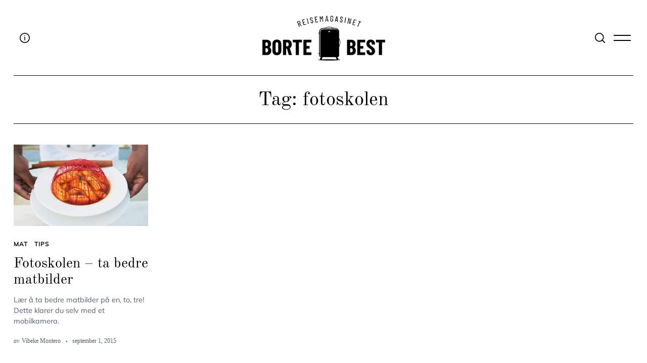

--- FILE ---
content_type: text/html; charset=UTF-8
request_url: https://bortebest.no/tag/fotoskolen/
body_size: 17417
content:
<!doctype html>
<html lang="nb-NO">
<head>
<meta charset="UTF-8">
<meta name="viewport" content="width=device-width, minimum-scale=1">
<meta name="theme-color" content="#000000">
<link rel="profile" href="https://gmpg.org/xfn/11">
<script type="text/javascript">
/* <![CDATA[ */
window.JetpackScriptData = {"site":{"icon":"https://i0.wp.com/bortebest.no/wp-content/uploads/2021/07/bortebest_icon_logo-1.png?fit=350%2C350\u0026ssl=1\u0026w=64","title":"Reisemagasinet Bortebest","host":"unknown","is_wpcom_platform":false}};
/* ]]> */
</script>
<meta name='robots' content='index, follow, max-image-preview:large, max-snippet:-1, max-video-preview:-1' />
<style>img:is([sizes="auto" i], [sizes^="auto," i]) { contain-intrinsic-size: 3000px 1500px }</style>
<!-- This site is optimized with the Yoast SEO plugin v25.6 - https://yoast.com/wordpress/plugins/seo/ -->
<title>fotoskolen Archives - Reisemagasinet Bortebest</title>
<link rel="canonical" href="https://bortebest.no/tag/fotoskolen/" />
<meta property="og:locale" content="nb_NO" />
<meta property="og:type" content="article" />
<meta property="og:title" content="fotoskolen Archives - Reisemagasinet Bortebest" />
<meta property="og:url" content="https://bortebest.no/tag/fotoskolen/" />
<meta property="og:site_name" content="Reisemagasinet Bortebest" />
<meta property="og:image" content="https://i0.wp.com/bortebest.no/wp-content/uploads/2016/12/facebook.jpg?fit=842%2C595&ssl=1" />
<meta property="og:image:width" content="842" />
<meta property="og:image:height" content="595" />
<meta property="og:image:type" content="image/jpeg" />
<meta name="twitter:card" content="summary_large_image" />
<meta name="twitter:site" content="@Bortebest_no" />
<script type="application/ld+json" class="yoast-schema-graph">{"@context":"https://schema.org","@graph":[{"@type":"CollectionPage","@id":"https://bortebest.no/tag/fotoskolen/","url":"https://bortebest.no/tag/fotoskolen/","name":"fotoskolen Archives - Reisemagasinet Bortebest","isPartOf":{"@id":"https://bortebest.no/#website"},"primaryImageOfPage":{"@id":"https://bortebest.no/tag/fotoskolen/#primaryimage"},"image":{"@id":"https://bortebest.no/tag/fotoskolen/#primaryimage"},"thumbnailUrl":"https://i0.wp.com/bortebest.no/wp-content/uploads/2015/09/Fotoskolen_matbilder_02.jpg?fit=1049%2C705&ssl=1","inLanguage":"nb-NO"},{"@type":"ImageObject","inLanguage":"nb-NO","@id":"https://bortebest.no/tag/fotoskolen/#primaryimage","url":"https://i0.wp.com/bortebest.no/wp-content/uploads/2015/09/Fotoskolen_matbilder_02.jpg?fit=1049%2C705&ssl=1","contentUrl":"https://i0.wp.com/bortebest.no/wp-content/uploads/2015/09/Fotoskolen_matbilder_02.jpg?fit=1049%2C705&ssl=1","width":1049,"height":705,"caption":"Mat som smaker av storkjøkken, smaker ikke godt. På et boutique hotell står mat og drikke i fokus."},{"@type":"WebSite","@id":"https://bortebest.no/#website","url":"https://bortebest.no/","name":"Reisemagasinet Bortebest","description":"Reisemagasin - just travel","publisher":{"@id":"https://bortebest.no/#organization"},"potentialAction":[{"@type":"SearchAction","target":{"@type":"EntryPoint","urlTemplate":"https://bortebest.no/?s={search_term_string}"},"query-input":{"@type":"PropertyValueSpecification","valueRequired":true,"valueName":"search_term_string"}}],"inLanguage":"nb-NO"},{"@type":"Organization","@id":"https://bortebest.no/#organization","name":"Reisemagasinet Bortebest","url":"https://bortebest.no/","logo":{"@type":"ImageObject","inLanguage":"nb-NO","@id":"https://bortebest.no/#/schema/logo/image/","url":"https://i0.wp.com/bortebest.no/wp-content/uploads/2015/03/logo1.png?fit=280%2C231&ssl=1","contentUrl":"https://i0.wp.com/bortebest.no/wp-content/uploads/2015/03/logo1.png?fit=280%2C231&ssl=1","width":280,"height":231,"caption":"Reisemagasinet Bortebest"},"image":{"@id":"https://bortebest.no/#/schema/logo/image/"},"sameAs":["https://www.facebook.com/reisebloggenbortebest","https://x.com/Bortebest_no","https://www.instagram.com/bortebest_bestabroad/","https://www.youtube.com/channel/UC13NGr3Yg5m2grl-n0DV-Gw"]}]}</script>
<!-- / Yoast SEO plugin. -->
<link rel='dns-prefetch' href='//www.googletagmanager.com' />
<link rel='dns-prefetch' href='//stats.wp.com' />
<link rel='preconnect' href='//c0.wp.com' />
<link rel='preconnect' href='//i0.wp.com' />
<link rel="alternate" type="application/rss+xml" title="Reisemagasinet Bortebest &raquo; strøm" href="https://bortebest.no/feed/" />
<link rel="alternate" type="application/rss+xml" title="Reisemagasinet Bortebest &raquo; kommentarstrøm" href="https://bortebest.no/comments/feed/" />
<link rel="alternate" type="application/rss+xml" title="Reisemagasinet Bortebest &raquo; fotoskolen stikkord-strøm" href="https://bortebest.no/tag/fotoskolen/feed/" />
<link rel='stylesheet' id='frontend.popup-css' href='https://bortebest.no/wp-content/plugins/popup-by-supsystic/modules/popup/css/frontend.popup.css?ver=1.10.34' type='text/css' media='all' />
<link rel='stylesheet' id='sbi_styles-css' href='https://bortebest.no/wp-content/plugins/instagram-feed/css/sbi-styles.min.css?ver=6.10.0' type='text/css' media='all' />
<link rel='stylesheet' id='wp-block-library-css' href='https://c0.wp.com/c/6.8.3/wp-includes/css/dist/block-library/style.min.css' type='text/css' media='all' />
<style id='classic-theme-styles-inline-css' type='text/css'>
/*! This file is auto-generated */
.wp-block-button__link{color:#fff;background-color:#32373c;border-radius:9999px;box-shadow:none;text-decoration:none;padding:calc(.667em + 2px) calc(1.333em + 2px);font-size:1.125em}.wp-block-file__button{background:#32373c;color:#fff;text-decoration:none}
</style>
<link rel='stylesheet' id='mediaelement-css' href='https://c0.wp.com/c/6.8.3/wp-includes/js/mediaelement/mediaelementplayer-legacy.min.css' type='text/css' media='all' />
<link rel='stylesheet' id='wp-mediaelement-css' href='https://c0.wp.com/c/6.8.3/wp-includes/js/mediaelement/wp-mediaelement.min.css' type='text/css' media='all' />
<style id='jetpack-sharing-buttons-style-inline-css' type='text/css'>
.jetpack-sharing-buttons__services-list{display:flex;flex-direction:row;flex-wrap:wrap;gap:0;list-style-type:none;margin:5px;padding:0}.jetpack-sharing-buttons__services-list.has-small-icon-size{font-size:12px}.jetpack-sharing-buttons__services-list.has-normal-icon-size{font-size:16px}.jetpack-sharing-buttons__services-list.has-large-icon-size{font-size:24px}.jetpack-sharing-buttons__services-list.has-huge-icon-size{font-size:36px}@media print{.jetpack-sharing-buttons__services-list{display:none!important}}.editor-styles-wrapper .wp-block-jetpack-sharing-buttons{gap:0;padding-inline-start:0}ul.jetpack-sharing-buttons__services-list.has-background{padding:1.25em 2.375em}
</style>
<style id='global-styles-inline-css' type='text/css'>
:root{--wp--preset--aspect-ratio--square: 1;--wp--preset--aspect-ratio--4-3: 4/3;--wp--preset--aspect-ratio--3-4: 3/4;--wp--preset--aspect-ratio--3-2: 3/2;--wp--preset--aspect-ratio--2-3: 2/3;--wp--preset--aspect-ratio--16-9: 16/9;--wp--preset--aspect-ratio--9-16: 9/16;--wp--preset--color--black: #000000;--wp--preset--color--cyan-bluish-gray: #abb8c3;--wp--preset--color--white: #ffffff;--wp--preset--color--pale-pink: #f78da7;--wp--preset--color--vivid-red: #cf2e2e;--wp--preset--color--luminous-vivid-orange: #ff6900;--wp--preset--color--luminous-vivid-amber: #fcb900;--wp--preset--color--light-green-cyan: #7bdcb5;--wp--preset--color--vivid-green-cyan: #00d084;--wp--preset--color--pale-cyan-blue: #8ed1fc;--wp--preset--color--vivid-cyan-blue: #0693e3;--wp--preset--color--vivid-purple: #9b51e0;--wp--preset--gradient--vivid-cyan-blue-to-vivid-purple: linear-gradient(135deg,rgba(6,147,227,1) 0%,rgb(155,81,224) 100%);--wp--preset--gradient--light-green-cyan-to-vivid-green-cyan: linear-gradient(135deg,rgb(122,220,180) 0%,rgb(0,208,130) 100%);--wp--preset--gradient--luminous-vivid-amber-to-luminous-vivid-orange: linear-gradient(135deg,rgba(252,185,0,1) 0%,rgba(255,105,0,1) 100%);--wp--preset--gradient--luminous-vivid-orange-to-vivid-red: linear-gradient(135deg,rgba(255,105,0,1) 0%,rgb(207,46,46) 100%);--wp--preset--gradient--very-light-gray-to-cyan-bluish-gray: linear-gradient(135deg,rgb(238,238,238) 0%,rgb(169,184,195) 100%);--wp--preset--gradient--cool-to-warm-spectrum: linear-gradient(135deg,rgb(74,234,220) 0%,rgb(151,120,209) 20%,rgb(207,42,186) 40%,rgb(238,44,130) 60%,rgb(251,105,98) 80%,rgb(254,248,76) 100%);--wp--preset--gradient--blush-light-purple: linear-gradient(135deg,rgb(255,206,236) 0%,rgb(152,150,240) 100%);--wp--preset--gradient--blush-bordeaux: linear-gradient(135deg,rgb(254,205,165) 0%,rgb(254,45,45) 50%,rgb(107,0,62) 100%);--wp--preset--gradient--luminous-dusk: linear-gradient(135deg,rgb(255,203,112) 0%,rgb(199,81,192) 50%,rgb(65,88,208) 100%);--wp--preset--gradient--pale-ocean: linear-gradient(135deg,rgb(255,245,203) 0%,rgb(182,227,212) 50%,rgb(51,167,181) 100%);--wp--preset--gradient--electric-grass: linear-gradient(135deg,rgb(202,248,128) 0%,rgb(113,206,126) 100%);--wp--preset--gradient--midnight: linear-gradient(135deg,rgb(2,3,129) 0%,rgb(40,116,252) 100%);--wp--preset--font-size--small: 13px;--wp--preset--font-size--medium: 20px;--wp--preset--font-size--large: 36px;--wp--preset--font-size--x-large: 42px;--wp--preset--spacing--20: 0.44rem;--wp--preset--spacing--30: 0.67rem;--wp--preset--spacing--40: 1rem;--wp--preset--spacing--50: 1.5rem;--wp--preset--spacing--60: 2.25rem;--wp--preset--spacing--70: 3.38rem;--wp--preset--spacing--80: 5.06rem;--wp--preset--shadow--natural: 6px 6px 9px rgba(0, 0, 0, 0.2);--wp--preset--shadow--deep: 12px 12px 50px rgba(0, 0, 0, 0.4);--wp--preset--shadow--sharp: 6px 6px 0px rgba(0, 0, 0, 0.2);--wp--preset--shadow--outlined: 6px 6px 0px -3px rgba(255, 255, 255, 1), 6px 6px rgba(0, 0, 0, 1);--wp--preset--shadow--crisp: 6px 6px 0px rgba(0, 0, 0, 1);}:where(.is-layout-flex){gap: 0.5em;}:where(.is-layout-grid){gap: 0.5em;}body .is-layout-flex{display: flex;}.is-layout-flex{flex-wrap: wrap;align-items: center;}.is-layout-flex > :is(*, div){margin: 0;}body .is-layout-grid{display: grid;}.is-layout-grid > :is(*, div){margin: 0;}:where(.wp-block-columns.is-layout-flex){gap: 2em;}:where(.wp-block-columns.is-layout-grid){gap: 2em;}:where(.wp-block-post-template.is-layout-flex){gap: 1.25em;}:where(.wp-block-post-template.is-layout-grid){gap: 1.25em;}.has-black-color{color: var(--wp--preset--color--black) !important;}.has-cyan-bluish-gray-color{color: var(--wp--preset--color--cyan-bluish-gray) !important;}.has-white-color{color: var(--wp--preset--color--white) !important;}.has-pale-pink-color{color: var(--wp--preset--color--pale-pink) !important;}.has-vivid-red-color{color: var(--wp--preset--color--vivid-red) !important;}.has-luminous-vivid-orange-color{color: var(--wp--preset--color--luminous-vivid-orange) !important;}.has-luminous-vivid-amber-color{color: var(--wp--preset--color--luminous-vivid-amber) !important;}.has-light-green-cyan-color{color: var(--wp--preset--color--light-green-cyan) !important;}.has-vivid-green-cyan-color{color: var(--wp--preset--color--vivid-green-cyan) !important;}.has-pale-cyan-blue-color{color: var(--wp--preset--color--pale-cyan-blue) !important;}.has-vivid-cyan-blue-color{color: var(--wp--preset--color--vivid-cyan-blue) !important;}.has-vivid-purple-color{color: var(--wp--preset--color--vivid-purple) !important;}.has-black-background-color{background-color: var(--wp--preset--color--black) !important;}.has-cyan-bluish-gray-background-color{background-color: var(--wp--preset--color--cyan-bluish-gray) !important;}.has-white-background-color{background-color: var(--wp--preset--color--white) !important;}.has-pale-pink-background-color{background-color: var(--wp--preset--color--pale-pink) !important;}.has-vivid-red-background-color{background-color: var(--wp--preset--color--vivid-red) !important;}.has-luminous-vivid-orange-background-color{background-color: var(--wp--preset--color--luminous-vivid-orange) !important;}.has-luminous-vivid-amber-background-color{background-color: var(--wp--preset--color--luminous-vivid-amber) !important;}.has-light-green-cyan-background-color{background-color: var(--wp--preset--color--light-green-cyan) !important;}.has-vivid-green-cyan-background-color{background-color: var(--wp--preset--color--vivid-green-cyan) !important;}.has-pale-cyan-blue-background-color{background-color: var(--wp--preset--color--pale-cyan-blue) !important;}.has-vivid-cyan-blue-background-color{background-color: var(--wp--preset--color--vivid-cyan-blue) !important;}.has-vivid-purple-background-color{background-color: var(--wp--preset--color--vivid-purple) !important;}.has-black-border-color{border-color: var(--wp--preset--color--black) !important;}.has-cyan-bluish-gray-border-color{border-color: var(--wp--preset--color--cyan-bluish-gray) !important;}.has-white-border-color{border-color: var(--wp--preset--color--white) !important;}.has-pale-pink-border-color{border-color: var(--wp--preset--color--pale-pink) !important;}.has-vivid-red-border-color{border-color: var(--wp--preset--color--vivid-red) !important;}.has-luminous-vivid-orange-border-color{border-color: var(--wp--preset--color--luminous-vivid-orange) !important;}.has-luminous-vivid-amber-border-color{border-color: var(--wp--preset--color--luminous-vivid-amber) !important;}.has-light-green-cyan-border-color{border-color: var(--wp--preset--color--light-green-cyan) !important;}.has-vivid-green-cyan-border-color{border-color: var(--wp--preset--color--vivid-green-cyan) !important;}.has-pale-cyan-blue-border-color{border-color: var(--wp--preset--color--pale-cyan-blue) !important;}.has-vivid-cyan-blue-border-color{border-color: var(--wp--preset--color--vivid-cyan-blue) !important;}.has-vivid-purple-border-color{border-color: var(--wp--preset--color--vivid-purple) !important;}.has-vivid-cyan-blue-to-vivid-purple-gradient-background{background: var(--wp--preset--gradient--vivid-cyan-blue-to-vivid-purple) !important;}.has-light-green-cyan-to-vivid-green-cyan-gradient-background{background: var(--wp--preset--gradient--light-green-cyan-to-vivid-green-cyan) !important;}.has-luminous-vivid-amber-to-luminous-vivid-orange-gradient-background{background: var(--wp--preset--gradient--luminous-vivid-amber-to-luminous-vivid-orange) !important;}.has-luminous-vivid-orange-to-vivid-red-gradient-background{background: var(--wp--preset--gradient--luminous-vivid-orange-to-vivid-red) !important;}.has-very-light-gray-to-cyan-bluish-gray-gradient-background{background: var(--wp--preset--gradient--very-light-gray-to-cyan-bluish-gray) !important;}.has-cool-to-warm-spectrum-gradient-background{background: var(--wp--preset--gradient--cool-to-warm-spectrum) !important;}.has-blush-light-purple-gradient-background{background: var(--wp--preset--gradient--blush-light-purple) !important;}.has-blush-bordeaux-gradient-background{background: var(--wp--preset--gradient--blush-bordeaux) !important;}.has-luminous-dusk-gradient-background{background: var(--wp--preset--gradient--luminous-dusk) !important;}.has-pale-ocean-gradient-background{background: var(--wp--preset--gradient--pale-ocean) !important;}.has-electric-grass-gradient-background{background: var(--wp--preset--gradient--electric-grass) !important;}.has-midnight-gradient-background{background: var(--wp--preset--gradient--midnight) !important;}.has-small-font-size{font-size: var(--wp--preset--font-size--small) !important;}.has-medium-font-size{font-size: var(--wp--preset--font-size--medium) !important;}.has-large-font-size{font-size: var(--wp--preset--font-size--large) !important;}.has-x-large-font-size{font-size: var(--wp--preset--font-size--x-large) !important;}
:where(.wp-block-post-template.is-layout-flex){gap: 1.25em;}:where(.wp-block-post-template.is-layout-grid){gap: 1.25em;}
:where(.wp-block-columns.is-layout-flex){gap: 2em;}:where(.wp-block-columns.is-layout-grid){gap: 2em;}
:root :where(.wp-block-pullquote){font-size: 1.5em;line-height: 1.6;}
</style>
<link rel='stylesheet' id='contact-form-7-css' href='https://bortebest.no/wp-content/plugins/contact-form-7/includes/css/styles.css?ver=6.1' type='text/css' media='all' />
<link rel='stylesheet' id='pdp/front.css-css' href='https://bortebest.no/wp-content/plugins/post-draft-preview/dist/styles/front.css' type='text/css' media='all' />
<link rel='stylesheet' id='nsc_bar_nice-cookie-consent-css' href='https://bortebest.no/wp-content/plugins/beautiful-and-responsive-cookie-consent/public/cookieNSCconsent.min.css?ver=4.7.0' type='text/css' media='all' />
<link rel='stylesheet' id='neomag-parent-style-css' href='https://bortebest.no/wp-content/themes/neomag/style.css?ver=d0c5995f67892243d87b221efa591576' type='text/css' media='all' />
<link rel='stylesheet' id='neomag-style-css' href='https://bortebest.no/wp-content/themes/neomag-child/style.css?ver=1.0' type='text/css' media='all' />
<style id='neomag-style-inline-css' type='text/css'>
:root { --content-width: 798px }
</style>
<style id='kadence-blocks-global-variables-inline-css' type='text/css'>
:root {--global-kb-font-size-sm:clamp(0.8rem, 0.73rem + 0.217vw, 0.9rem);--global-kb-font-size-md:clamp(1.1rem, 0.995rem + 0.326vw, 1.25rem);--global-kb-font-size-lg:clamp(1.75rem, 1.576rem + 0.543vw, 2rem);--global-kb-font-size-xl:clamp(2.25rem, 1.728rem + 1.63vw, 3rem);--global-kb-font-size-xxl:clamp(2.5rem, 1.456rem + 3.26vw, 4rem);--global-kb-font-size-xxxl:clamp(2.75rem, 0.489rem + 7.065vw, 6rem);}:root {--global-palette1: #3182CE;--global-palette2: #2B6CB0;--global-palette3: #1A202C;--global-palette4: #2D3748;--global-palette5: #4A5568;--global-palette6: #718096;--global-palette7: #EDF2F7;--global-palette8: #F7FAFC;--global-palette9: #ffffff;}
</style>
<link rel='stylesheet' id='neomag-addons-style-css' href='https://bortebest.no/wp-content/plugins/neomag-addons/css/neomag-addons-style.css?ver=d0c5995f67892243d87b221efa591576' type='text/css' media='all' />
<script type="text/javascript" src="https://c0.wp.com/c/6.8.3/wp-includes/js/jquery/jquery.min.js" id="jquery-core-js"></script>
<script type="text/javascript" src="https://c0.wp.com/c/6.8.3/wp-includes/js/jquery/jquery-migrate.min.js" id="jquery-migrate-js"></script>
<script type="text/javascript" src="https://bortebest.no/wp-content/plugins/popup-by-supsystic/js/common.min.js?ver=1.10.34" id="commonPps-js"></script>
<script type="text/javascript" id="corePps-js-extra">
/* <![CDATA[ */
var PPS_DATA = {"siteUrl":"https:\/\/bortebest.no\/","imgPath":"https:\/\/bortebest.no\/wp-content\/plugins\/popup-by-supsystic\/img\/","cssPath":"https:\/\/bortebest.no\/wp-content\/plugins\/popup-by-supsystic\/css\/","loader":"https:\/\/bortebest.no\/wp-content\/plugins\/popup-by-supsystic\/img\/loading.gif","close":"https:\/\/bortebest.no\/wp-content\/plugins\/popup-by-supsystic\/img\/cross.gif","ajaxurl":"https:\/\/bortebest.no\/wp-admin\/admin-ajax.php","options":{"add_love_link":"0","disable_autosave":"0"},"PPS_CODE":"pps","jsPath":"https:\/\/bortebest.no\/wp-content\/plugins\/popup-by-supsystic\/js\/"};
/* ]]> */
</script>
<script type="text/javascript" src="https://bortebest.no/wp-content/plugins/popup-by-supsystic/js/core.min.js?ver=1.10.34" id="corePps-js"></script>
<script type="text/javascript" id="frontend.popup-js-extra">
/* <![CDATA[ */
var ppsPopups = [{"id":"101","label":"Jetpack","active":"1","original_id":"42","params":{"main":{"show_on_page_load_delay":"30","show_on_click_on_el_delay":"0","show_on":"scroll_window","show_on_scroll_window_enb_delay":"1","show_on_scroll_window_delay":"30","show_on_scroll_window_enb_perc_scroll":"1","show_on_scroll_window_perc_scroll":"30","show_on_link_follow_delay":"0","visit_page_cnt":"","close_on":"user_close","show_pages":"all","show_time_from":"12:00am","show_time_to":"12:00am","show_date_from":"","show_date_to":"","show_to":"first_time_visit","show_to_first_time_visit_days":"30","show_to_until_make_action_days":"30","count_times_num":"1","count_times_mes":"day","hide_for_devices_show":"0","hide_for_post_types_show":"0","hide_for_ips_show":"0","hide_for_ips":"","hide_for_countries_show":"0","hide_for_languages_show":"0","hide_search_engines_show":"0","hide_preg_url_show":"0","hide_preg_url":"","hide_for_user_roles_show":"0"},"tpl":{"width":"400","width_measure":"px","bg_overlay_opacity":"0.5","bg_overlay_type":"color","bg_overlay_color":"#000","bg_overlay_img":"","bg_overlay_img_pos":"stretch","bg_type_0":"color","bg_img_0":"https:\/\/bortebest.no\/wp-content\/plugins\/popup-by-supsystic\/assets\/popup\/img\/assets\/sign-up-classic-bg.png","bg_color_0":"#848484","bg_type_1":"color","bg_img_1":"","bg_color_1":"#383838","font_label":"Abel","label_font_color":"#ffffff","font_txt_0":"Abel","text_font_color_0":"#f9e6ce","font_footer":"Abel","footer_font_color":"#585858","responsive_mode":"def","reidrect_on_close":"","close_btn":"close-black-in-white-circle","bullets":"lists_green","layered_pos":"","label":"","enb_txt_0":"1","enb_foot_note":"1","foot_note":"Din informasjon vil aldri <br \/> bli delt med noen tredjepart ","enb_sm_facebook":"1","sm_design":"simple","anim_key":"none","anim_close_key":"","anim_duration":1000,"anim_close_duration":"","enb_subscribe":"1","sub_dest":"jetpack","sub_wp_create_user_role":"subscriber","sub_confirm_reload_time":"10","sub_mailchimp_groups_full":"","sub_fields":{"name":{"enb":"1","name":"name","html":"text","label":"Navn","value":"","custom":"0","mandatory":"0","set_preset":""},"email":{"enb":"1","name":"email","html":"text","label":"E-postadresse","value":"","custom":"0","mandatory":"1","set_preset":""}},"blacklist":"","blacklist_error":"Din epost er i svarteliste","sub_txt_confirm_sent":"SUKSESS! Vi har sendt deg en e-post for \u00e5 bekrefte abonnementet. Vennligst aktiver lenken i e-posten for \u00e5 begynne \u00e5 motta v\u00e5r reiseinspirasjon i innboksen.","sub_txt_success":"Takk for at du abonnerer!","sub_txt_invalid_email":"Tom eller ugyldig e-post","sub_txt_exists_email":"Tom eller ugyldig e-post","sub_redirect_url":"","sub_txt_confirm_mail_subject":"ABONNERE!","sub_txt_confirm_mail_from":"admin@bortebest.no","sub_txt_confirm_mail_message":"You subscribed on site <a href=\"[siteurl]\">[sitename]<\/a>. Follow <a href=\"[confirm_link]\">this link<\/a> to complete your subscription. If you did not subscribe here - just ignore this message.","sub_txt_subscriber_mail_subject":"[sitename] Your username and password","sub_txt_subscriber_mail_from":"admin@v.bortebest.no","sub_txt_subscriber_mail_message":"Username: [user_login]<br \/>Password: [password]<br \/>[login_url]","sub_redirect_email_exists":"","sub_btn_label":"ABONNERE!","sub_new_email":"admin@bortebest.no","sub_new_subject":"Ny abonnent p\u00e5 Bortebest","sub_new_message":"Du har en ny abonnent p\u00e5 nettstedet ditt <a href=\"[site url]\">[nettstedsnavn]<\/a>, her oss abonnentinformasjon:<br \/>[abonnentdata]","sub_attach":[""],"stat_ga_code":"","txt_0":"<h5><img class=\"aligncenter wp-image-26787 size-thumbnail\" src=\"https:\/\/bortebest.no\/wp-content\/uploads\/2021\/07\/bortebest_icon_logo-1-150x150.png\" alt=\"\" width=\"150\" height=\"150\" \/><\/h5><h5 style=\"text-align: left\"><span style=\"font-size: 12pt\">Oppgi din epost-adresse for \u00e5 abonnere p\u00e5 Bortebest og motta varsler om nye innlegg via epost.<\/span><\/h5>","enb_sub_name":1,"reg_fields":{"name":{"label":"Name","html":"text","enb":1,"name":"name"},"email":{"label":"E-Mail","html":"text","enb":true,"mandatory":true,"name":"email"}}},"opts_attrs":{"bg_number":"2","txt_block_number":"1"}},"img_preview":"sign-up-classic.jpg","show_on":"4","show_to":"2","show_pages":"1","type_id":"1","views":"32295","unique_views":"32295","actions":"362","date_created":"2015-01-10 18:59:43","sort_order":"0","show_in_admin_area":"0","img_preview_url":"https:\/\/bortebest.no\/wp-content\/plugins\/popup-by-supsystic\/assets\/popup\/img\/preview\/sign-up-classic.jpg","view_id":"101_474254","type":"common","rendered_html":"<span style=\"display: none;\" id=\"ppsPopupStylesHidden_101_474254\">#ppsPopupShell_101_474254 {\n\twidth: 400px;\n  \tpadding: 15px;\n  \tfont-family: \"Hind\",\"arial\",arial;\n\tfont-size: 13px;\n\tline-height: 21px;\n\tfont-weight: normal;\n\tcolor: #000;\n  \ttext-align: center;\n    border: black solid 1px;\n    background-color: white;\n}\n#ppsPopupShell_101_474254, #ppsPopupShell_101_474254 * {\n\t-webkit-box-sizing: border-box;\n\t-moz-box-sizing:    border-box;\n\tbox-sizing:         border-box;\n    }\n#ppsPopupShell_101_474254 .ppsInnerTblContent {\n\tdisplay: table;\n  \twidth: 100%;\n  }\n#ppsPopupShell_101_474254 .ppsPopupInner {\n  \twidth: 100%;\n  \tdisplay: table-cell;\n  \tpadding: 40px;\tbackground-color: white;\n  \tbackground-image: none;}\n#ppsPopupShell_101_474254 .ppsPopupLabel {\n\tfont-family: \"Dancing Script\", arial;\n\tfont-size: 40px;\n\tline-height: 40px;\n\tfont-weight: bold;\n  \tmargin-bottom: 30px;\n}\n#ppsPopupShell_101_474254 .ppsSubscribeShell form {\n\tmargin-bottom: 20px;\n}\n#ppsPopupShell_101_474254 .ppsSubscribeShell input,\n#ppsPopupShell_101_474254 .ppsSubscribeShell .ppsSubSelect,\n#ppsPopupShell_101_474254 .ppsSubscribeShell textarea {\n\twidth: 100%;\n  \tmargin-bottom: 10px;\n  \tborder-radius: 0;\n    height: 40px;\n  \tfont-size: 14px;\n    }\n#ppsPopupShell_101_474254 .ppsSubscribeShell input[type=text],#ppsPopupShell_101_474254 .ppsSubscribeShell input[type=email],#ppsPopupShell_101_474254 .ppsSubscribeShell input[type=password],#ppsPopupShell_101_474254 .ppsSubscribeShell input[type=email],\n#ppsPopupShell_101_474254 .ppsSubscribeShell .ppsSubSelect,\n#ppsPopupShell_101_474254 .ppsSubscribeShell textarea {\n  \tpadding-left: 10px;\n  \tbackground-color: #fff;\n}\n#ppsPopupShell_101_474254 .ppsSubscribeShell .ppsSubSelect {\n\tdisplay: table;\n  \ttext-align: left;\n}\n#ppsPopupShell_101_474254 .ppsSubscribeShell .ppsSubSelectLabel,\n#ppsPopupShell_101_474254 .ppsSubscribeShell select {\n\tdisplay: table-cell;\n  \tcolor: #000;\n}\n#ppsPopupShell_101_474254 .ppsSubscribeShell .ppsSubSelectLabel {\n\topacity: 0.5;\n}\n#ppsPopupShell_101_474254 .ppsSubscribeShell select {\n\twidth: 100%;\n  \tbackground-color: transparent;\n  \theight: 40px;\n  \tborder: none;\n  \tmargin-left: -4px;\n  \tfont-size: 17px;\n}\n#ppsPopupShell_101_474254 .ppsSubscribeShell textarea {\n\tfont-family: inherit;\n  \theight: auto;\n    padding-top: 5px;\n}\n#ppsPopupShell_101_474254 .ppsSubscribeShell input[type=submit] {\n\tborder-color: #000;  \tbackground: #383838 100%;\n  \tbackground-image: none;\n  \tborder: 1px solid #fff;\n  \tbox-shadow: 0 0 0 4px #383838;\n  \twidth: calc(100% - 8px);  \tcolor: #fff;\n  \tcursor: pointer;\n}\n#ppsPopupShell_101_474254 .ppsSubscribeShell input[type=submit]:hover {\n   border-width: 2px;\n}\n#ppsPopupShell_101_474254 .ppsPopupTxt_0 {\n  \twidth: 100%;\n\tfont-size: 14px;\n  \tmargin-bottom: 20px;\n}\n#ppsPopupShell_101_474254 .ppsPopupClose {\n\tbackground-repeat: no-repeat;\n  \tcursor: pointer;\n\ttop: 15px;\n  \tright: 10px;\n}\n#ppsPopupShell_101_474254 .ppsPopupClose.ppsPopupClose_lists_black {\n \ttop: 0 !important;\n  \tright: 0 !important;\n}\n#ppsPopupShell_101_474254 .ppsPopupClose:hover {\n\topacity: 0.8;\n}\n#ppsPopupShell_101_474254 .ppsFootNote {\n\tcolor: #585858;\n    font-family: \"Helvetica Neue\",Helvetica,Arial,sans-serif;\n    font-size: x-small;\n    font-style: italic;\n    line-height: 14px;\n  \tmargin: 5px 30px;\n}\n#ppsPopupShell_101_474254 .ppsSm {\n\tmargin-top:20px;\n}#ppsPopupShell_101_474254 .ppsPopupClose { position:absolute;background-image:url(\"https:\/\/bortebest.no\/wp-content\/plugins\/popup-by-supsystic\/modules\/popup\/img\/assets\/close_btns\/close-black-in-white-circle.png\");background-repeat:no-repeat;top:16px;right:16px;width:32px;height:32px; }#ppsPopupShell_101_474254 ul li { background-image:url(\"https:\/\/bortebest.no\/wp-content\/plugins\/popup-by-supsystic\/modules\/popup\/img\/assets\/bullets\/lists_green.png\");;list-style:none !important;background-repeat:no-repeat !important;padding-left:30px !important;margin-bottom:10px !important;min-height:25px !important; }<\/span><link href=\"https:\/\/fonts.googleapis.com\/css?family=Dancing+Script|Gloria+Hallelujah|Hind|Pacifico|Satisfy\" rel=\"stylesheet\"> \n<div id=\"ppsPopupShell_101_474254\" class=\"ppsPopupShell ppsPopupListsShell\">\n\t<a href=\"#\" class=\"ppsPopupClose ppsPopupClose_close-black-in-white-circle\"><\/a>\n\t<div class=\"ppsInnerTblContent\">\n\t\t<div class=\"ppsPopupListsInner ppsPopupInner\">\t\t\t<div style=\"clear: both;\"><\/div>\t\t\t\t<div class=\"ppsPopupTxt ppsPopupClassyTxt ppsPopupClassyTxt_0 ppsPopupTxt_0\">\n\t\t\t\t<h5><img class=\"aligncenter wp-image-26787 size-thumbnail\" src=\"https:\/\/bortebest.no\/wp-content\/uploads\/2021\/07\/bortebest_icon_logo-1-150x150.png\" alt=\"\" width=\"150\" height=\"150\" \/><\/h5><h5 style=\"text-align: left\"><span style=\"font-size: 12pt\">Oppgi din epost-adresse for \u00e5 abonnere p\u00e5 Bortebest og motta varsler om nye innlegg via epost.<\/span><\/h5>\n\t\t\t\t<\/div>\t\t\t\t<div class=\"ppsSubscribeShell\">\n\t\t\t\t\t<form class=\"ppsSubscribeForm ppsSubscribeForm_jetpack\" action=\"https:\/\/bortebest.no\/\" method=\"post\">\n\t\t\t\t\t<input type=\"text\" name=\"name\" value=\"\"  placeholder=\"Navn\" \/><input type=\"email\" name=\"email\" value=\"\"  required  placeholder=\"E-postadresse\" \/>\n\t\t\t\t\t<input type=\"submit\" name=\"submit\" value=\"ABONNERE!\" \/>\n\t\t\t\t\t<input type=\"hidden\" name=\"mod\" value=\"subscribe\"  \/><input type=\"hidden\" name=\"action\" value=\"subscribe\"  \/><input type=\"hidden\" name=\"id\" value=\"101\"  \/><input type=\"hidden\" name=\"_wpnonce\" value=\"96ef2d07b6\"  \/><div class=\"ppsSubMsg\"><\/div><\/form>\n\t\t\t\t\t<div style=\"clear: both;\"><\/div>\n\t\t\t\t<\/div>\t\t\t<div style=\"clear: both;\"><\/div>\n\t\t\t<div class=\"ppsRightCol\">\t\t\t\t\t<div class=\"ppsFootNote\">\n\t\t\t\t\tDin informasjon vil aldri <br \/> bli delt med noen tredjepart \n\t\t\t\t\t<\/div>\t\t\t<\/div>\n\t\t<\/div>\n\t<\/div>\n<\/div>","connect_hash":"52edff6fe6aa0f14157f255774268aea"}];
/* ]]> */
</script>
<script type="text/javascript" src="https://bortebest.no/wp-content/plugins/popup-by-supsystic/modules/popup/js/frontend.popup.js?ver=1.10.34" id="frontend.popup-js"></script>
<!-- Google tag (gtag.js) snippet added by Site Kit -->
<!-- Google Analytics snippet added by Site Kit -->
<script type="text/javascript" src="https://www.googletagmanager.com/gtag/js?id=G-27SL3BLV05" id="google_gtagjs-js" async></script>
<script type="text/javascript" id="google_gtagjs-js-after">
/* <![CDATA[ */
window.dataLayer = window.dataLayer || [];function gtag(){dataLayer.push(arguments);}
gtag("set","linker",{"domains":["bortebest.no"]});
gtag("js", new Date());
gtag("set", "developer_id.dZTNiMT", true);
gtag("config", "G-27SL3BLV05");
/* ]]> */
</script>
<link rel="https://api.w.org/" href="https://bortebest.no/wp-json/" /><link rel="alternate" title="JSON" type="application/json" href="https://bortebest.no/wp-json/wp/v2/tags/1065" /><link rel="EditURI" type="application/rsd+xml" title="RSD" href="https://bortebest.no/xmlrpc.php?rsd" />
<meta name="generator" content="Site Kit by Google 1.158.0" />	<style>img#wpstats{display:none}</style>
<style type="text/css">.pp-podcast {opacity: 0;}</style>
<link rel="icon" href="https://i0.wp.com/bortebest.no/wp-content/uploads/2021/07/bortebest_icon_logo-1.png?fit=32%2C32&#038;ssl=1" sizes="32x32" />
<link rel="icon" href="https://i0.wp.com/bortebest.no/wp-content/uploads/2021/07/bortebest_icon_logo-1.png?fit=192%2C192&#038;ssl=1" sizes="192x192" />
<link rel="apple-touch-icon" href="https://i0.wp.com/bortebest.no/wp-content/uploads/2021/07/bortebest_icon_logo-1.png?fit=180%2C180&#038;ssl=1" />
<meta name="msapplication-TileImage" content="https://i0.wp.com/bortebest.no/wp-content/uploads/2021/07/bortebest_icon_logo-1.png?fit=270%2C270&#038;ssl=1" />
<style type="text/css" id="wp-custom-css">
.post-date, .comment-count, .views-count, .byline {
white-space: nowrap;
font-family: Montserrat;
font-size: 0.8125rem;
}
.cc-revoke, .cc-window {
font-family: "Mulish",Arial,sans-serif;
font-size: 16px;
line-height: 1.5em;
}
/*ocultar prev nest post*/
.single-section.navigation.post-navigation {
display: none;
}
/*error doble avatar*/
avatar avatar-38 photo {
display:none;
}
</style>
<style id="kirki-inline-styles">.has-custom-logo{max-width:279px;}.site-branding .text-logo{font-size:48px;text-transform:uppercase;}.h1,.h2,.h3,.h4,.h5,.h6,.main-font,h1,h2,h3,h4,h5,h6{font-family:Old Standard TT;font-weight:400;text-transform:none;}:root{--headings-font-family:Old Standard TT;--body-font-family:Mulish;--site-background:#ffffff;--site-color:#000000;--site-separators-color:#000000;--category-color:#000000;--mouse-hover-color:#fff546;--content-link:#57cfcf;}body{font-family:Mulish;font-weight:400;}.section-title{color:#000000;}.entry-title{color:#000000;}.entry-summary{color:#535f69;}.entry-meta, .byline, .post-date, .tags-list a{color:#535f69;}[type=text], [type=search], [type=url], [type=number], [type=email], textarea{color:#000000;border-color:#dddddd;}.search-form .search-submit{color:#dddddd;}[type=button], [type=reset], [type=submit], button, [type=button]:focus, [type=button]:hover, [type=reset]:focus, [type=reset]:hover, [type=submit]:focus, [type=submit]:hover, button:focus, button:hover, .button{background-color:#000000;}[type=button], [type=reset], [type=submit], button, [type=button]:focus, [type=button]:hover, [type=reset]:focus, [type=reset]:hover, [type=submit]:focus, [type=submit]:hover, button:focus, button:hover, .button:hover{color:#ffffff;}.sticky-navbar, .sticky-navbar .text-logo{color:#000000;}.sticky-navbar li:hover a, .sticky-navbar .header-dropdown--content, .sticky-navbar .menu-type--dropdown .sub-menu{color:#535f69;}.sticky-navbar{background-color:#c9c9c9;}.offcanvas--modal:after{background-color:rgba(255, 255, 255, 0.98);}.offcanvas--modal, .offcanvas--modal .search-field{color:#000000;}.sticky--post-counter, .sticky-icon{background-color:#57cfcf;}.sticky--post-counter:before, .sticky-icon svg{color:#000000;}.author-profile{border-color:#000000;}.site-footer{color:#000000;}.site-footer a{color:#3fc1be;}.site-footer a:hover, .site-footer .menu-layout--bullets li:hover a{color:#666666;}.site-footer, .site-footer .site-info{background-color:#ffffff;}.site-footer [class*=hor-sep-]:after, .site-footer [class*=hor-sep-]:before, .site-footer .sep-b-post>.column+.column:before, .site-footer .sep-b-post>.post+.post:before, .site-footer .sep-b-post>.widget+.widget:before, .site-footer .strikethrough-title:after, .site-footer .strikethrough-title:before, .site-footer .widget_archive li:not(:last-child):after, .site-footer .widget_categories li:not(:last-child):after, .site-footer .widget_meta li:not(:last-child):after, .site-footer .widget_nav_menu li:not(:last-child):after, .site-footer .widget_pages li:not(:last-child):after, .site-footer .widget_product_categories li:not(:last-child):after, .site-footer .widget_recent_comments li:not(:last-child):after, .site-footer .widget_recent_entries li:not(:last-child):after{background-color:#000000;}.back-top{color:#ffffff;background-color:#000000;}.infinite-scroll-loader{color:#000000;}@media (min-width: 64.0625em){.header-row{padding-top:1vw;padding-bottom:1vw;}#main-navigation, #offcanvas-main-navigation{font-size:1rem;}.archive-header{padding-top:1vw;padding-bottom:1vw;}}/* cyrillic-ext */
@font-face {
font-family: 'Old Standard TT';
font-style: normal;
font-weight: 400;
font-display: swap;
src: url(https://bortebest.no/wp-content/fonts/old-standard-tt/MwQubh3o1vLImiwAVvYawgcf2eVep1q4dHc.woff2) format('woff2');
unicode-range: U+0460-052F, U+1C80-1C8A, U+20B4, U+2DE0-2DFF, U+A640-A69F, U+FE2E-FE2F;
}
/* cyrillic */
@font-face {
font-family: 'Old Standard TT';
font-style: normal;
font-weight: 400;
font-display: swap;
src: url(https://bortebest.no/wp-content/fonts/old-standard-tt/MwQubh3o1vLImiwAVvYawgcf2eVerlq4dHc.woff2) format('woff2');
unicode-range: U+0301, U+0400-045F, U+0490-0491, U+04B0-04B1, U+2116;
}
/* vietnamese */
@font-face {
font-family: 'Old Standard TT';
font-style: normal;
font-weight: 400;
font-display: swap;
src: url(https://bortebest.no/wp-content/fonts/old-standard-tt/MwQubh3o1vLImiwAVvYawgcf2eVepVq4dHc.woff2) format('woff2');
unicode-range: U+0102-0103, U+0110-0111, U+0128-0129, U+0168-0169, U+01A0-01A1, U+01AF-01B0, U+0300-0301, U+0303-0304, U+0308-0309, U+0323, U+0329, U+1EA0-1EF9, U+20AB;
}
/* latin-ext */
@font-face {
font-family: 'Old Standard TT';
font-style: normal;
font-weight: 400;
font-display: swap;
src: url(https://bortebest.no/wp-content/fonts/old-standard-tt/MwQubh3o1vLImiwAVvYawgcf2eVepFq4dHc.woff2) format('woff2');
unicode-range: U+0100-02BA, U+02BD-02C5, U+02C7-02CC, U+02CE-02D7, U+02DD-02FF, U+0304, U+0308, U+0329, U+1D00-1DBF, U+1E00-1E9F, U+1EF2-1EFF, U+2020, U+20A0-20AB, U+20AD-20C0, U+2113, U+2C60-2C7F, U+A720-A7FF;
}
/* latin */
@font-face {
font-family: 'Old Standard TT';
font-style: normal;
font-weight: 400;
font-display: swap;
src: url(https://bortebest.no/wp-content/fonts/old-standard-tt/MwQubh3o1vLImiwAVvYawgcf2eVeqlq4.woff2) format('woff2');
unicode-range: U+0000-00FF, U+0131, U+0152-0153, U+02BB-02BC, U+02C6, U+02DA, U+02DC, U+0304, U+0308, U+0329, U+2000-206F, U+20AC, U+2122, U+2191, U+2193, U+2212, U+2215, U+FEFF, U+FFFD;
}/* cyrillic-ext */
@font-face {
font-family: 'Mulish';
font-style: normal;
font-weight: 400;
font-display: swap;
src: url(https://bortebest.no/wp-content/fonts/mulish/1Ptyg83HX_SGhgqO0yLcmjzUAuWexZNR8aqvG4w-.woff2) format('woff2');
unicode-range: U+0460-052F, U+1C80-1C8A, U+20B4, U+2DE0-2DFF, U+A640-A69F, U+FE2E-FE2F;
}
/* cyrillic */
@font-face {
font-family: 'Mulish';
font-style: normal;
font-weight: 400;
font-display: swap;
src: url(https://bortebest.no/wp-content/fonts/mulish/1Ptyg83HX_SGhgqO0yLcmjzUAuWexZNR8aOvG4w-.woff2) format('woff2');
unicode-range: U+0301, U+0400-045F, U+0490-0491, U+04B0-04B1, U+2116;
}
/* vietnamese */
@font-face {
font-family: 'Mulish';
font-style: normal;
font-weight: 400;
font-display: swap;
src: url(https://bortebest.no/wp-content/fonts/mulish/1Ptyg83HX_SGhgqO0yLcmjzUAuWexZNR8aivG4w-.woff2) format('woff2');
unicode-range: U+0102-0103, U+0110-0111, U+0128-0129, U+0168-0169, U+01A0-01A1, U+01AF-01B0, U+0300-0301, U+0303-0304, U+0308-0309, U+0323, U+0329, U+1EA0-1EF9, U+20AB;
}
/* latin-ext */
@font-face {
font-family: 'Mulish';
font-style: normal;
font-weight: 400;
font-display: swap;
src: url(https://bortebest.no/wp-content/fonts/mulish/1Ptyg83HX_SGhgqO0yLcmjzUAuWexZNR8amvG4w-.woff2) format('woff2');
unicode-range: U+0100-02BA, U+02BD-02C5, U+02C7-02CC, U+02CE-02D7, U+02DD-02FF, U+0304, U+0308, U+0329, U+1D00-1DBF, U+1E00-1E9F, U+1EF2-1EFF, U+2020, U+20A0-20AB, U+20AD-20C0, U+2113, U+2C60-2C7F, U+A720-A7FF;
}
/* latin */
@font-face {
font-family: 'Mulish';
font-style: normal;
font-weight: 400;
font-display: swap;
src: url(https://bortebest.no/wp-content/fonts/mulish/1Ptyg83HX_SGhgqO0yLcmjzUAuWexZNR8aevGw.woff2) format('woff2');
unicode-range: U+0000-00FF, U+0131, U+0152-0153, U+02BB-02BC, U+02C6, U+02DA, U+02DC, U+0304, U+0308, U+0329, U+2000-206F, U+20AC, U+2122, U+2191, U+2193, U+2212, U+2215, U+FEFF, U+FFFD;
}/* cyrillic-ext */
@font-face {
font-family: 'Old Standard TT';
font-style: normal;
font-weight: 400;
font-display: swap;
src: url(https://bortebest.no/wp-content/fonts/old-standard-tt/MwQubh3o1vLImiwAVvYawgcf2eVep1q4dHc.woff2) format('woff2');
unicode-range: U+0460-052F, U+1C80-1C8A, U+20B4, U+2DE0-2DFF, U+A640-A69F, U+FE2E-FE2F;
}
/* cyrillic */
@font-face {
font-family: 'Old Standard TT';
font-style: normal;
font-weight: 400;
font-display: swap;
src: url(https://bortebest.no/wp-content/fonts/old-standard-tt/MwQubh3o1vLImiwAVvYawgcf2eVerlq4dHc.woff2) format('woff2');
unicode-range: U+0301, U+0400-045F, U+0490-0491, U+04B0-04B1, U+2116;
}
/* vietnamese */
@font-face {
font-family: 'Old Standard TT';
font-style: normal;
font-weight: 400;
font-display: swap;
src: url(https://bortebest.no/wp-content/fonts/old-standard-tt/MwQubh3o1vLImiwAVvYawgcf2eVepVq4dHc.woff2) format('woff2');
unicode-range: U+0102-0103, U+0110-0111, U+0128-0129, U+0168-0169, U+01A0-01A1, U+01AF-01B0, U+0300-0301, U+0303-0304, U+0308-0309, U+0323, U+0329, U+1EA0-1EF9, U+20AB;
}
/* latin-ext */
@font-face {
font-family: 'Old Standard TT';
font-style: normal;
font-weight: 400;
font-display: swap;
src: url(https://bortebest.no/wp-content/fonts/old-standard-tt/MwQubh3o1vLImiwAVvYawgcf2eVepFq4dHc.woff2) format('woff2');
unicode-range: U+0100-02BA, U+02BD-02C5, U+02C7-02CC, U+02CE-02D7, U+02DD-02FF, U+0304, U+0308, U+0329, U+1D00-1DBF, U+1E00-1E9F, U+1EF2-1EFF, U+2020, U+20A0-20AB, U+20AD-20C0, U+2113, U+2C60-2C7F, U+A720-A7FF;
}
/* latin */
@font-face {
font-family: 'Old Standard TT';
font-style: normal;
font-weight: 400;
font-display: swap;
src: url(https://bortebest.no/wp-content/fonts/old-standard-tt/MwQubh3o1vLImiwAVvYawgcf2eVeqlq4.woff2) format('woff2');
unicode-range: U+0000-00FF, U+0131, U+0152-0153, U+02BB-02BC, U+02C6, U+02DA, U+02DC, U+0304, U+0308, U+0329, U+2000-206F, U+20AC, U+2122, U+2191, U+2193, U+2212, U+2215, U+FEFF, U+FFFD;
}/* cyrillic-ext */
@font-face {
font-family: 'Mulish';
font-style: normal;
font-weight: 400;
font-display: swap;
src: url(https://bortebest.no/wp-content/fonts/mulish/1Ptyg83HX_SGhgqO0yLcmjzUAuWexZNR8aqvG4w-.woff2) format('woff2');
unicode-range: U+0460-052F, U+1C80-1C8A, U+20B4, U+2DE0-2DFF, U+A640-A69F, U+FE2E-FE2F;
}
/* cyrillic */
@font-face {
font-family: 'Mulish';
font-style: normal;
font-weight: 400;
font-display: swap;
src: url(https://bortebest.no/wp-content/fonts/mulish/1Ptyg83HX_SGhgqO0yLcmjzUAuWexZNR8aOvG4w-.woff2) format('woff2');
unicode-range: U+0301, U+0400-045F, U+0490-0491, U+04B0-04B1, U+2116;
}
/* vietnamese */
@font-face {
font-family: 'Mulish';
font-style: normal;
font-weight: 400;
font-display: swap;
src: url(https://bortebest.no/wp-content/fonts/mulish/1Ptyg83HX_SGhgqO0yLcmjzUAuWexZNR8aivG4w-.woff2) format('woff2');
unicode-range: U+0102-0103, U+0110-0111, U+0128-0129, U+0168-0169, U+01A0-01A1, U+01AF-01B0, U+0300-0301, U+0303-0304, U+0308-0309, U+0323, U+0329, U+1EA0-1EF9, U+20AB;
}
/* latin-ext */
@font-face {
font-family: 'Mulish';
font-style: normal;
font-weight: 400;
font-display: swap;
src: url(https://bortebest.no/wp-content/fonts/mulish/1Ptyg83HX_SGhgqO0yLcmjzUAuWexZNR8amvG4w-.woff2) format('woff2');
unicode-range: U+0100-02BA, U+02BD-02C5, U+02C7-02CC, U+02CE-02D7, U+02DD-02FF, U+0304, U+0308, U+0329, U+1D00-1DBF, U+1E00-1E9F, U+1EF2-1EFF, U+2020, U+20A0-20AB, U+20AD-20C0, U+2113, U+2C60-2C7F, U+A720-A7FF;
}
/* latin */
@font-face {
font-family: 'Mulish';
font-style: normal;
font-weight: 400;
font-display: swap;
src: url(https://bortebest.no/wp-content/fonts/mulish/1Ptyg83HX_SGhgqO0yLcmjzUAuWexZNR8aevGw.woff2) format('woff2');
unicode-range: U+0000-00FF, U+0131, U+0152-0153, U+02BB-02BC, U+02C6, U+02DA, U+02DC, U+0304, U+0308, U+0329, U+2000-206F, U+20AC, U+2122, U+2191, U+2193, U+2212, U+2215, U+FEFF, U+FFFD;
}/* cyrillic-ext */
@font-face {
font-family: 'Old Standard TT';
font-style: normal;
font-weight: 400;
font-display: swap;
src: url(https://bortebest.no/wp-content/fonts/old-standard-tt/MwQubh3o1vLImiwAVvYawgcf2eVep1q4dHc.woff2) format('woff2');
unicode-range: U+0460-052F, U+1C80-1C8A, U+20B4, U+2DE0-2DFF, U+A640-A69F, U+FE2E-FE2F;
}
/* cyrillic */
@font-face {
font-family: 'Old Standard TT';
font-style: normal;
font-weight: 400;
font-display: swap;
src: url(https://bortebest.no/wp-content/fonts/old-standard-tt/MwQubh3o1vLImiwAVvYawgcf2eVerlq4dHc.woff2) format('woff2');
unicode-range: U+0301, U+0400-045F, U+0490-0491, U+04B0-04B1, U+2116;
}
/* vietnamese */
@font-face {
font-family: 'Old Standard TT';
font-style: normal;
font-weight: 400;
font-display: swap;
src: url(https://bortebest.no/wp-content/fonts/old-standard-tt/MwQubh3o1vLImiwAVvYawgcf2eVepVq4dHc.woff2) format('woff2');
unicode-range: U+0102-0103, U+0110-0111, U+0128-0129, U+0168-0169, U+01A0-01A1, U+01AF-01B0, U+0300-0301, U+0303-0304, U+0308-0309, U+0323, U+0329, U+1EA0-1EF9, U+20AB;
}
/* latin-ext */
@font-face {
font-family: 'Old Standard TT';
font-style: normal;
font-weight: 400;
font-display: swap;
src: url(https://bortebest.no/wp-content/fonts/old-standard-tt/MwQubh3o1vLImiwAVvYawgcf2eVepFq4dHc.woff2) format('woff2');
unicode-range: U+0100-02BA, U+02BD-02C5, U+02C7-02CC, U+02CE-02D7, U+02DD-02FF, U+0304, U+0308, U+0329, U+1D00-1DBF, U+1E00-1E9F, U+1EF2-1EFF, U+2020, U+20A0-20AB, U+20AD-20C0, U+2113, U+2C60-2C7F, U+A720-A7FF;
}
/* latin */
@font-face {
font-family: 'Old Standard TT';
font-style: normal;
font-weight: 400;
font-display: swap;
src: url(https://bortebest.no/wp-content/fonts/old-standard-tt/MwQubh3o1vLImiwAVvYawgcf2eVeqlq4.woff2) format('woff2');
unicode-range: U+0000-00FF, U+0131, U+0152-0153, U+02BB-02BC, U+02C6, U+02DA, U+02DC, U+0304, U+0308, U+0329, U+2000-206F, U+20AC, U+2122, U+2191, U+2193, U+2212, U+2215, U+FEFF, U+FFFD;
}/* cyrillic-ext */
@font-face {
font-family: 'Mulish';
font-style: normal;
font-weight: 400;
font-display: swap;
src: url(https://bortebest.no/wp-content/fonts/mulish/1Ptyg83HX_SGhgqO0yLcmjzUAuWexZNR8aqvG4w-.woff2) format('woff2');
unicode-range: U+0460-052F, U+1C80-1C8A, U+20B4, U+2DE0-2DFF, U+A640-A69F, U+FE2E-FE2F;
}
/* cyrillic */
@font-face {
font-family: 'Mulish';
font-style: normal;
font-weight: 400;
font-display: swap;
src: url(https://bortebest.no/wp-content/fonts/mulish/1Ptyg83HX_SGhgqO0yLcmjzUAuWexZNR8aOvG4w-.woff2) format('woff2');
unicode-range: U+0301, U+0400-045F, U+0490-0491, U+04B0-04B1, U+2116;
}
/* vietnamese */
@font-face {
font-family: 'Mulish';
font-style: normal;
font-weight: 400;
font-display: swap;
src: url(https://bortebest.no/wp-content/fonts/mulish/1Ptyg83HX_SGhgqO0yLcmjzUAuWexZNR8aivG4w-.woff2) format('woff2');
unicode-range: U+0102-0103, U+0110-0111, U+0128-0129, U+0168-0169, U+01A0-01A1, U+01AF-01B0, U+0300-0301, U+0303-0304, U+0308-0309, U+0323, U+0329, U+1EA0-1EF9, U+20AB;
}
/* latin-ext */
@font-face {
font-family: 'Mulish';
font-style: normal;
font-weight: 400;
font-display: swap;
src: url(https://bortebest.no/wp-content/fonts/mulish/1Ptyg83HX_SGhgqO0yLcmjzUAuWexZNR8amvG4w-.woff2) format('woff2');
unicode-range: U+0100-02BA, U+02BD-02C5, U+02C7-02CC, U+02CE-02D7, U+02DD-02FF, U+0304, U+0308, U+0329, U+1D00-1DBF, U+1E00-1E9F, U+1EF2-1EFF, U+2020, U+20A0-20AB, U+20AD-20C0, U+2113, U+2C60-2C7F, U+A720-A7FF;
}
/* latin */
@font-face {
font-family: 'Mulish';
font-style: normal;
font-weight: 400;
font-display: swap;
src: url(https://bortebest.no/wp-content/fonts/mulish/1Ptyg83HX_SGhgqO0yLcmjzUAuWexZNR8aevGw.woff2) format('woff2');
unicode-range: U+0000-00FF, U+0131, U+0152-0153, U+02BB-02BC, U+02C6, U+02DA, U+02DC, U+0304, U+0308, U+0329, U+2000-206F, U+20AC, U+2122, U+2191, U+2193, U+2212, U+2215, U+FEFF, U+FFFD;
}</style></head>
<body data-rsssl=1 class="archive tag tag-fotoskolen tag-1065 wp-custom-logo wp-embed-responsive wp-theme-neomag wp-child-theme-neomag-child neomag-2-2 neomag-child-theme ltr hfeed fade-animation">
<div id="page" class="site">
<a class="skip-link screen-reader-text" href="#content">Hopp til innholdet</a>
<header id="masthead" class="site-header header-layout-6">
<div class="header--container small-mb-1">
<div class="row hor-sep-b">
<div class="column">
<div class="header-desktop show-for-x-large">
<div id="js-header-row" class="row column header-row">
<div class="u-relative">
<div class="small-8 large-10 aligncenter">
<div class="u-absolute u-pos--t u-pos--l header-elm-holder header-el__social hide-for-small-only hide-for-medium-only hide-for-large-only"><div class="header-dropdown dropdown-left"><div class="icon-button header-dropdown--icon"><svg class="rpr-svg-icon icon-info" width="20" height="20" aria-hidden="true" role="img" focusable="false" xmlns="http://www.w3.org/2000/svg" viewBox="0 0 24 24"><path d="M11.972 7.887c.63 0 1.027-.432 1.009-.972 0-.557-.379-.99-.972-.99-.575 0-.99.432-.99.99 0 .54.396.972.953.972zm.829 9.584v-7.398c0-.652-.527-.707-.676-.71h-.283s-.625.007-.625.576v7.652c.012.173.087.483.5.483h.591c.175-.014.493-.105.493-.603zM12 0C5.373 0 0 5.372 0 12c0 6.627 5.372 12 12 12s12-5.373 12-12c0-6.628-5.372-12-12-12zm0 22C6.477 22 2 17.522 2 12 2 6.477 6.477 2 12 2c5.524 0 10 4.477 10 10 0 5.522-4.476 10-10 10z" fill-rule="evenodd" /></svg></div><div class="header-dropdown--content">
<nav id="secondary-navigation" class="secondary-navigation" role="navigation" aria-label="Secondary Menu"><ul id="secondary-menu" class="menu"><li id="menu-item-2412" class="menu-item menu-item-type-taxonomy menu-item-object-category menu-item-2412 menu-item-category-200"><a href="https://bortebest.no/category/sted/">STED</a></li>
<li id="menu-item-2403" class="menu-item menu-item-type-taxonomy menu-item-object-category menu-item-2403 menu-item-category-202"><a href="https://bortebest.no/category/barn/">BARN</a></li>
<li id="menu-item-2406" class="menu-item menu-item-type-taxonomy menu-item-object-category menu-item-2406 menu-item-category-193"><a href="https://bortebest.no/category/shopping/">SHOPPING</a></li>
<li id="menu-item-2407" class="menu-item menu-item-type-taxonomy menu-item-object-category menu-item-2407 menu-item-category-194"><a href="https://bortebest.no/category/mat/">MAT</a></li>
<li id="menu-item-2410" class="menu-item menu-item-type-taxonomy menu-item-object-category menu-item-2410 menu-item-category-198"><a href="https://bortebest.no/category/treningsreiser/">PULS</a></li>
<li id="menu-item-2411" class="menu-item menu-item-type-taxonomy menu-item-object-category menu-item-2411 menu-item-category-199"><a href="https://bortebest.no/category/sol/">SOL</a></li>
<li id="menu-item-8994" class="menu-item menu-item-type-taxonomy menu-item-object-category menu-item-8994 menu-item-category-797"><a href="https://bortebest.no/category/dropp-det/">DROPP DET</a></li>
<li id="menu-item-8995" class="menu-item menu-item-type-taxonomy menu-item-object-category menu-item-8995 menu-item-category-1043"><a href="https://bortebest.no/category/luksus/">LUKSUS</a></li>
<li id="menu-item-23413" class="menu-item menu-item-type-taxonomy menu-item-object-category menu-item-23413 menu-item-category-2703"><a href="https://bortebest.no/category/cruise/">CRUISE</a></li>
<li id="menu-item-9003" class="menu-item menu-item-type-taxonomy menu-item-object-category menu-item-9003 menu-item-category-1239"><a href="https://bortebest.no/category/hotell/">HOTELL</a></li>
</ul></nav>
<nav id="header-social-navigation" class="social-navigation" role="navigation" aria-label="Header Social Links Menu"><ul id="header-social-menu" class="menu u-flex social-links-menu social-links--icons"><li id="menu-item-27689" class="menu-item menu-item-type-custom menu-item-object-custom menu-item-27689"><a href="https://www.facebook.com/reisemagasinetbortebest/"><span class="screen-reader-text">Facebook</span><svg class="rpr-svg-icon icon-facebook" width="26" height="26" aria-hidden="true" role="img" focusable="false" viewBox="0 0 24 24" version="1.1" xmlns="http://www.w3.org/2000/svg" xmlns:xlink="http://www.w3.org/1999/xlink"><path d="M15.717 8.828h-2.848V6.96c0-.701.465-.865.792-.865h2.01V3.011L12.903 3C9.83 3 9.131 5.3 9.131 6.773v2.055H7.353v3.179h1.778V21h3.738v-8.993h2.522l.326-3.179z"/></svg></a></li>
<li id="menu-item-27690" class="menu-item menu-item-type-custom menu-item-object-custom menu-item-27690"><a href="https://www.instagram.com/bortebest/"><span class="screen-reader-text">Instagram</span><svg class="rpr-svg-icon icon-instagram" width="26" height="26" aria-hidden="true" role="img" focusable="false" viewBox="0 0 24 24" version="1.1" xmlns="http://www.w3.org/2000/svg" xmlns:xlink="http://www.w3.org/1999/xlink"><path d="M12,4.622c2.403,0,2.688,0.009,3.637,0.052c0.877,0.04,1.354,0.187,1.671,0.31c0.42,0.163,0.72,0.358,1.035,0.673 c0.315,0.315,0.51,0.615,0.673,1.035c0.123,0.317,0.27,0.794,0.31,1.671c0.043,0.949,0.052,1.234,0.052,3.637 s-0.009,2.688-0.052,3.637c-0.04,0.877-0.187,1.354-0.31,1.671c-0.163,0.42-0.358,0.72-0.673,1.035 c-0.315,0.315-0.615,0.51-1.035,0.673c-0.317,0.123-0.794,0.27-1.671,0.31c-0.949,0.043-1.233,0.052-3.637,0.052 s-2.688-0.009-3.637-0.052c-0.877-0.04-1.354-0.187-1.671-0.31c-0.42-0.163-0.72-0.358-1.035-0.673 c-0.315-0.315-0.51-0.615-0.673-1.035c-0.123-0.317-0.27-0.794-0.31-1.671C4.631,14.688,4.622,14.403,4.622,12 s0.009-2.688,0.052-3.637c0.04-0.877,0.187-1.354,0.31-1.671c0.163-0.42,0.358-0.72,0.673-1.035 c0.315-0.315,0.615-0.51,1.035-0.673c0.317-0.123,0.794-0.27,1.671-0.31C9.312,4.631,9.597,4.622,12,4.622 M12,3 C9.556,3,9.249,3.01,8.289,3.054C7.331,3.098,6.677,3.25,6.105,3.472C5.513,3.702,5.011,4.01,4.511,4.511 c-0.5,0.5-0.808,1.002-1.038,1.594C3.25,6.677,3.098,7.331,3.054,8.289C3.01,9.249,3,9.556,3,12c0,2.444,0.01,2.751,0.054,3.711 c0.044,0.958,0.196,1.612,0.418,2.185c0.23,0.592,0.538,1.094,1.038,1.594c0.5,0.5,1.002,0.808,1.594,1.038 c0.572,0.222,1.227,0.375,2.185,0.418C9.249,20.99,9.556,21,12,21s2.751-0.01,3.711-0.054c0.958-0.044,1.612-0.196,2.185-0.418 c0.592-0.23,1.094-0.538,1.594-1.038c0.5-0.5,0.808-1.002,1.038-1.594c0.222-0.572,0.375-1.227,0.418-2.185 C20.99,14.751,21,14.444,21,12s-0.01-2.751-0.054-3.711c-0.044-0.958-0.196-1.612-0.418-2.185c-0.23-0.592-0.538-1.094-1.038-1.594 c-0.5-0.5-1.002-0.808-1.594-1.038c-0.572-0.222-1.227-0.375-2.185-0.418C14.751,3.01,14.444,3,12,3L12,3z M12,7.378 c-2.552,0-4.622,2.069-4.622,4.622S9.448,16.622,12,16.622s4.622-2.069,4.622-4.622S14.552,7.378,12,7.378z M12,15 c-1.657,0-3-1.343-3-3s1.343-3,3-3s3,1.343,3,3S13.657,15,12,15z M16.804,6.116c-0.596,0-1.08,0.484-1.08,1.08 s0.484,1.08,1.08,1.08c0.596,0,1.08-0.484,1.08-1.08S17.401,6.116,16.804,6.116z"></path></svg></a></li>
<li id="menu-item-27691" class="menu-item menu-item-type-custom menu-item-object-custom menu-item-27691"><a href="https://www.youtube.com/channel/UC13NGr3Yg5m2grl-n0DV-Gw"><span class="screen-reader-text">Youtube</span><svg class="rpr-svg-icon icon-youtube" width="26" height="26" aria-hidden="true" role="img" focusable="false" viewBox="0 0 24 24" version="1.1" xmlns="http://www.w3.org/2000/svg" xmlns:xlink="http://www.w3.org/1999/xlink"><path d="M21.8,8.001c0,0-0.195-1.378-0.795-1.985c-0.76-0.797-1.613-0.801-2.004-0.847c-2.799-0.202-6.997-0.202-6.997-0.202 h-0.009c0,0-4.198,0-6.997,0.202C4.608,5.216,3.756,5.22,2.995,6.016C2.395,6.623,2.2,8.001,2.2,8.001S2,9.62,2,11.238v1.517 c0,1.618,0.2,3.237,0.2,3.237s0.195,1.378,0.795,1.985c0.761,0.797,1.76,0.771,2.205,0.855c1.6,0.153,6.8,0.201,6.8,0.201 s4.203-0.006,7.001-0.209c0.391-0.047,1.243-0.051,2.004-0.847c0.6-0.607,0.795-1.985,0.795-1.985s0.2-1.618,0.2-3.237v-1.517 C22,9.62,21.8,8.001,21.8,8.001z M9.935,14.594l-0.001-5.62l5.404,2.82L9.935,14.594z"></path></svg></a></li>
<li id="menu-item-27692" class="menu-item menu-item-type-custom menu-item-object-custom menu-item-27692"><a href="https://bortebest.no/feed"><span class="screen-reader-text">Feed</span><svg class="rpr-svg-icon icon-feed" width="26" height="26" aria-hidden="true" role="img" focusable="false" viewBox="0 0 24 24" version="1.1" xmlns="http://www.w3.org/2000/svg" xmlns:xlink="http://www.w3.org/1999/xlink"><path d="M2,8.667V12c5.515,0,10,4.485,10,10h3.333C15.333,14.637,9.363,8.667,2,8.667z M2,2v3.333 c9.19,0,16.667,7.477,16.667,16.667H22C22,10.955,13.045,2,2,2z M4.5,17C3.118,17,2,18.12,2,19.5S3.118,22,4.5,22S7,20.88,7,19.5 S5.882,17,4.5,17z"></path></svg></a></li>
<li id="menu-item-27693" class="menu-item menu-item-type-custom menu-item-object-custom menu-item-27693"><a href="https://bortebest.no/wp-admin/"><span class="screen-reader-text">Login</span><svg class="rpr-svg-icon icon-link" width="24" height="24" aria-hidden="true" role="img" focusable="false" xmlns="http://www.w3.org/2000/svg" viewBox="0 0 24 24"><path d="M0 0h24v24H0z" fill="none"></path><path d="M3.9 12c0-1.71 1.39-3.1 3.1-3.1h4V7H7c-2.76 0-5 2.24-5 5s2.24 5 5 5h4v-1.9H7c-1.71 0-3.1-1.39-3.1-3.1zM8 13h8v-2H8v2zm9-6h-4v1.9h4c1.71 0 3.1 1.39 3.1 3.1s-1.39 3.1-3.1 3.1h-4V17h4c2.76 0 5-2.24 5-5s-2.24-5-5-5z"></path></svg></a></li>
</ul></nav></div></div></div>
<nav id="secondary-navigation" class="secondary-navigation secondary-menu--split-logo" role="navigation" aria-label="Secondary Menu"><div class="row"><div class="column"><div class="header-elm-holder"><ul id="secondary-menu" class="column menu menu-layout--bullets menu-type--dropdown dropdown-center u-flex u-items--end main-menu--left header-el__main-menu hide-for-small-only hide-for-medium-only hide-for-large-only u-none"><li class="menu-item menu-item-type-taxonomy menu-item-object-category menu-item-has-children menu-item-2412 menu-item-category-200"><a href="https://bortebest.no/category/sted/">STED</a>
<ul class="sub-menu">
<li id="menu-item-2413" class="menu-item menu-item-type-taxonomy menu-item-object-category menu-item-2413 menu-item-category-110"><a href="https://bortebest.no/category/sted/afrika/">AFRIKA</a></li>
<li id="menu-item-2414" class="menu-item menu-item-type-taxonomy menu-item-object-category menu-item-has-children menu-item-2414 menu-item-category-108"><a href="https://bortebest.no/category/sted/amerika/">AMERIKA</a>
<ul class="sub-menu">
<li id="menu-item-2415" class="menu-item menu-item-type-taxonomy menu-item-object-category menu-item-2415 menu-item-category-158"><a href="https://bortebest.no/category/sted/amerika/nord-amerika/">Nord-Amerika</a></li>
<li id="menu-item-2416" class="menu-item menu-item-type-taxonomy menu-item-object-category menu-item-2416 menu-item-category-159"><a href="https://bortebest.no/category/sted/amerika/sentral-amerika/">Sentral-Amerika</a></li>
<li id="menu-item-2417" class="menu-item menu-item-type-taxonomy menu-item-object-category menu-item-2417 menu-item-category-157"><a href="https://bortebest.no/category/sted/amerika/sor-amerika/">Sør-Amerika</a></li>
</ul>
</li>
<li id="menu-item-2418" class="menu-item menu-item-type-taxonomy menu-item-object-category menu-item-2418 menu-item-category-109"><a href="https://bortebest.no/category/sted/asia/">ASIA</a></li>
<li id="menu-item-2419" class="menu-item menu-item-type-taxonomy menu-item-object-category menu-item-2419 menu-item-category-156"><a href="https://bortebest.no/category/sted/australia/">AUSTRALIA</a></li>
<li id="menu-item-2420" class="menu-item menu-item-type-taxonomy menu-item-object-category menu-item-2420 menu-item-category-107"><a href="https://bortebest.no/category/sted/europa/">EUROPA</a></li>
</ul>
</li>
<li class="menu-item menu-item-type-taxonomy menu-item-object-category menu-item-2403 menu-item-category-202"><a href="https://bortebest.no/category/barn/">BARN</a></li>
<li class="menu-item menu-item-type-taxonomy menu-item-object-category menu-item-2406 menu-item-category-193"><a href="https://bortebest.no/category/shopping/">SHOPPING</a></li>
<li class="menu-item menu-item-type-taxonomy menu-item-object-category menu-item-2407 menu-item-category-194"><a href="https://bortebest.no/category/mat/">MAT</a></li>
<li class="menu-item menu-item-type-taxonomy menu-item-object-category menu-item-2410 menu-item-category-198"><a href="https://bortebest.no/category/treningsreiser/">PULS</a></li>
</ul><div class="column aligncenter main-menu--custom-logo"><div class="site-branding has-custom-logo"><a href="https://bortebest.no/" class="custom-logo-link" rel="home"><img width="400" height="179" src="https://i0.wp.com/bortebest.no/wp-content/uploads/2021/07/bbmagasinet-1.png?fit=400%2C179&amp;ssl=1" class="custom-logo" alt="Reisemagasinet Bortebest" decoding="async" fetchpriority="high" data-attachment-id="26786" data-permalink="https://bortebest.no/bbmagasinet/" data-orig-file="https://i0.wp.com/bortebest.no/wp-content/uploads/2021/07/bbmagasinet-1.png?fit=400%2C179&amp;ssl=1" data-orig-size="400,179" data-comments-opened="1" data-image-meta="{&quot;aperture&quot;:&quot;0&quot;,&quot;credit&quot;:&quot;&quot;,&quot;camera&quot;:&quot;&quot;,&quot;caption&quot;:&quot;&quot;,&quot;created_timestamp&quot;:&quot;0&quot;,&quot;copyright&quot;:&quot;&quot;,&quot;focal_length&quot;:&quot;0&quot;,&quot;iso&quot;:&quot;0&quot;,&quot;shutter_speed&quot;:&quot;0&quot;,&quot;title&quot;:&quot;&quot;,&quot;orientation&quot;:&quot;0&quot;}" data-image-title="bbmagasinet" data-image-description="" data-image-caption="" data-medium-file="https://i0.wp.com/bortebest.no/wp-content/uploads/2021/07/bbmagasinet-1.png?fit=400%2C179&amp;ssl=1" data-large-file="https://i0.wp.com/bortebest.no/wp-content/uploads/2021/07/bbmagasinet-1.png?fit=400%2C179&amp;ssl=1" /></a></div></div><ul id="main-menu-2" class="column menu menu-layout--bullets menu-type--dropdown dropdown-center u-flex u-items--start main-menu--right header-el__main-menu hide-for-small-only hide-for-medium-only hide-for-large-only u-none"><li class="menu-item menu-item-type-taxonomy menu-item-object-category menu-item-2411 menu-item-category-199"><a href="https://bortebest.no/category/sol/">SOL</a></li>
<li class="menu-item menu-item-type-taxonomy menu-item-object-category menu-item-8994 menu-item-category-797"><a href="https://bortebest.no/category/dropp-det/">DROPP DET</a></li>
<li class="menu-item menu-item-type-taxonomy menu-item-object-category menu-item-8995 menu-item-category-1043"><a href="https://bortebest.no/category/luksus/">LUKSUS</a></li>
<li class="menu-item menu-item-type-taxonomy menu-item-object-category menu-item-23413 menu-item-category-2703"><a href="https://bortebest.no/category/cruise/">CRUISE</a></li>
<li class="menu-item menu-item-type-taxonomy menu-item-object-category menu-item-9003 menu-item-category-1239"><a href="https://bortebest.no/category/hotell/">HOTELL</a></li>
</ul></div></div></div></nav>
<div class="u-absolute u-pos--t u-pos--r u-height--full u-flex">
<div class="header-elm-holder header-el__search hide-for-small-only hide-for-medium-only hide-for-large-only"><button id="search-reveal" class="icon-button search-reveal"aria-label="Search"><svg class="rpr-svg-icon icon-search" width="20" height="20" aria-hidden="true" role="img" focusable="false" xmlns="http://www.w3.org/2000/svg" viewBox="0 0 24 24"><path d="M0 10.498c0 5.786 4.711 10.498 10.497 10.498 2.514 0 4.819-.882 6.627-2.362l8.364 8.365L27 25.489l-8.366-8.365a10.4189 10.4189 0 0 0 2.361-6.626C20.995 4.712 16.284 0 10.497 0 4.711 0 0 4.712 0 10.498zm2.099 0c0-4.65 3.748-8.398 8.398-8.398 4.651 0 8.398 3.748 8.398 8.398 0 4.651-3.747 8.398-8.398 8.398-4.65 0-8.398-3.747-8.398-8.398z"></path></svg></button></div>
<div class="header-elm-holder"><button id="menu-reveal" class="icon-button menu-reveal"aria-label="Menu"><i class="hamburger-icon"></i></button></div>
</div>
</div>
</div>
</div>
</div>
<div class="header-mobile hide-for-x-large">
<div id="js-mobile-header-row" class="row header-row u-items--middle header-mobile__top-strip">
<div class="column small-8 medium-6 header-elm-holder"><div class="site-branding has-custom-logo"><a href="https://bortebest.no/" class="custom-logo-link" rel="home"><img width="400" height="179" src="https://i0.wp.com/bortebest.no/wp-content/uploads/2021/07/bbmagasinet-1.png?fit=400%2C179&amp;ssl=1" class="custom-logo" alt="Reisemagasinet Bortebest" decoding="async" data-attachment-id="26786" data-permalink="https://bortebest.no/bbmagasinet/" data-orig-file="https://i0.wp.com/bortebest.no/wp-content/uploads/2021/07/bbmagasinet-1.png?fit=400%2C179&amp;ssl=1" data-orig-size="400,179" data-comments-opened="1" data-image-meta="{&quot;aperture&quot;:&quot;0&quot;,&quot;credit&quot;:&quot;&quot;,&quot;camera&quot;:&quot;&quot;,&quot;caption&quot;:&quot;&quot;,&quot;created_timestamp&quot;:&quot;0&quot;,&quot;copyright&quot;:&quot;&quot;,&quot;focal_length&quot;:&quot;0&quot;,&quot;iso&quot;:&quot;0&quot;,&quot;shutter_speed&quot;:&quot;0&quot;,&quot;title&quot;:&quot;&quot;,&quot;orientation&quot;:&quot;0&quot;}" data-image-title="bbmagasinet" data-image-description="" data-image-caption="" data-medium-file="https://i0.wp.com/bortebest.no/wp-content/uploads/2021/07/bbmagasinet-1.png?fit=400%2C179&amp;ssl=1" data-large-file="https://i0.wp.com/bortebest.no/wp-content/uploads/2021/07/bbmagasinet-1.png?fit=400%2C179&amp;ssl=1" /></a></div></div>
<div class="column u-flex u-items--end">
<div class="header-elm-holder"><button id="header-mobile__menu-reveal" class="icon-button menu-reveal"aria-label="Menu"><i class="hamburger-icon"></i></button></div>        </div>
</div>
</div>
</div>
</div>
</div>
<div class="sticky-navbar sticky-navbar__logo sticky-navbar__shadow"><div class="row u-items--middle"><div class="site-branding column small-4 large-shrink"><a href="https://bortebest.no/" class="custom-logo-link" rel="home"><img width="184" height="43" src="https://i0.wp.com/bortebest.no/wp-content/uploads/2021/07/bbmagasine_up-2.png?fit=184%2C43&amp;ssl=1" class="custom-logo" alt="Reisemagasinet Bortebest" data-attachment-id="26788" data-permalink="https://bortebest.no/bbmagasine_up/" data-orig-file="https://i0.wp.com/bortebest.no/wp-content/uploads/2021/07/bbmagasine_up-2.png?fit=254%2C60&amp;ssl=1" data-orig-size="254,60" data-comments-opened="1" data-image-meta="{&quot;aperture&quot;:&quot;0&quot;,&quot;credit&quot;:&quot;&quot;,&quot;camera&quot;:&quot;&quot;,&quot;caption&quot;:&quot;&quot;,&quot;created_timestamp&quot;:&quot;0&quot;,&quot;copyright&quot;:&quot;&quot;,&quot;focal_length&quot;:&quot;0&quot;,&quot;iso&quot;:&quot;0&quot;,&quot;shutter_speed&quot;:&quot;0&quot;,&quot;title&quot;:&quot;&quot;,&quot;orientation&quot;:&quot;0&quot;}" data-image-title="bbmagasine_up" data-image-description="" data-image-caption="" data-medium-file="https://i0.wp.com/bortebest.no/wp-content/uploads/2021/07/bbmagasine_up-2.png?fit=254%2C60&amp;ssl=1" data-large-file="https://i0.wp.com/bortebest.no/wp-content/uploads/2021/07/bbmagasine_up-2.png?fit=254%2C60&amp;ssl=1" /></a></div><div class="column">
<nav id="sticky-main-navigation" class="main-navigation header-el__main-menu hide-for-small-only hide-for-medium-only hide-for-large-only u-none" role="navigation" aria-label="Main Menu"><div class="row"><div class="column"><ul id="sticky-main-menu" class="menu menu-layout--grid menu-type--dropdown dropdown-center u-flex u-items--middle"><li id="menu-item-9006" class="menu-item menu-item-type-taxonomy menu-item-object-category menu-item-9006 menu-item-category-1240"><a href="https://bortebest.no/category/tips/">TIPS</a></li>
<li id="menu-item-8996" class="menu-item menu-item-type-taxonomy menu-item-object-category menu-item-8996 menu-item-category-1237"><a href="https://bortebest.no/category/presse/">PRESSE</a></li>
<li id="menu-item-2380" class="menu-item menu-item-type-post_type menu-item-object-page menu-item-2380"><a href="https://bortebest.no/authors/">Om oss</a></li>
<li id="menu-item-2378" class="menu-item menu-item-type-post_type menu-item-object-page menu-item-2378"><a href="https://bortebest.no/contact/">Kontakt</a></li>
</ul></div></div></nav></div><div class="column shrink"><button id="sticky-navbar__menu-reveal" class="icon-button menu-reveal"aria-label="Menu"><i class="hamburger-icon"></i></button></div></div></div>
</header><!-- #masthead -->
<div id="content" class="container site-content">
<div class="page-header">
<div class="row large-uncollapse small-pb-1 small-mb-1 large-mb-3 hor-sep-b">
<header class="column small-12 medium-6 text-center archive-header">
<h1 class="page-title fsize-h2 by-category--color small-mb-0"><span>Tag:</span> fotoskolen</h1>							</header>
</div>
</div><!-- .page-header -->
<div class="row sep-b-post">
<section id="primary" class="column content-area">
<div class="row">
<div class="column">
<div id="posts-listing" class="row small-up-1 medium-up-2 large-up-4 sep-b-post layout--grid has-odd-number posts-listing">
<div class="column post-column small-mb-2 large-mb-4 hor-sep-b">
<article class="post-8226 post type-post status-publish format-standard has-post-thumbnail hentry category-mat category-tips tag-dokumentarfoto tag-fotojournalist tag-fotoskolen tag-fototips tag-matbilder tag-matfoto entry category-194 category-1240">
<figure class="entry-image small-mb-1 medium-mb-2"><a href="https://bortebest.no/fotoskolen-ta-bedre-matbilder/"><img width="428" height="260" src="https://i0.wp.com/bortebest.no/wp-content/uploads/2015/09/Fotoskolen_matbilder_02.jpg?resize=428%2C260&amp;ssl=1" class="attachment-neomag-medium size-neomag-medium wp-post-image" alt="Mauritius" data-attachment-id="8230" data-permalink="https://bortebest.no/fotoskolen-ta-bedre-matbilder/fotoskolen_matbilder_02/" data-orig-file="https://i0.wp.com/bortebest.no/wp-content/uploads/2015/09/Fotoskolen_matbilder_02.jpg?fit=1049%2C705&amp;ssl=1" data-orig-size="1049,705" data-comments-opened="1" data-image-meta="{&quot;aperture&quot;:&quot;5.6&quot;,&quot;credit&quot;:&quot;&quot;,&quot;camera&quot;:&quot;NIKON D800&quot;,&quot;caption&quot;:&quot;&quot;,&quot;created_timestamp&quot;:&quot;1394379268&quot;,&quot;copyright&quot;:&quot;&quot;,&quot;focal_length&quot;:&quot;35&quot;,&quot;iso&quot;:&quot;250&quot;,&quot;shutter_speed&quot;:&quot;0.008&quot;,&quot;title&quot;:&quot;&quot;,&quot;orientation&quot;:&quot;1&quot;}" data-image-title="Mauritius" data-image-description="" data-image-caption="&lt;p&gt;Mat som smaker av storkjøkken, smaker ikke godt. På et boutique hotell står mat og drikke i fokus.&lt;/p&gt;
" data-medium-file="https://i0.wp.com/bortebest.no/wp-content/uploads/2015/09/Fotoskolen_matbilder_02.jpg?fit=600%2C403&amp;ssl=1" data-large-file="https://i0.wp.com/bortebest.no/wp-content/uploads/2015/09/Fotoskolen_matbilder_02.jpg?fit=798%2C536&amp;ssl=1" /></a></figure>            <div class="entry-details u-relative">
<div class="entry-category by-category--color small-mb-1"><a href="https://bortebest.no/category/mat/" rel="category tag">MAT</a> <a href="https://bortebest.no/category/tips/" rel="category tag">TIPS</a></div>                <h2 class="entry-title h4 small-mb-1"><a href="https://bortebest.no/fotoskolen-ta-bedre-matbilder/" class="hover-line" rel="bookmark">Fotoskolen &#8211; ta bedre matbilder</a></h2>                                <div class="entry-summary small-mb-0 medium-mb-1"><p>Lær å ta bedre matbilder på en, to, tre! Dette klarer du selv med et mobilkamera.</p></div>                <span class="byline"><i>av</i> <span class="author vcard"><a class="fn" href="https://bortebest.no/author/vibeke-montero/">Vibeke Montero</a></span></span>                <span class="post-date posted-on hide-for-small-only"><time class="entry-date published" datetime="2015-09-01T13:03:21+02:00">september 1, 2015</time><time class="updated" datetime="2016-02-10T12:17:46+01:00">februar 10, 2016</time></span>            </div>
</article>
</div>
</div><!-- archive-loop -->
</div>
</div>
</section><!-- #primary -->
</div>

</div><!-- #content -->
<footer id="colophon" class="site-footer">
<div id="footer-sidebar" class="footer-sidebar widget-area"><div class="footer-sidebar__container row large-unstack small-pt-2 small-pb-2 large-pt-4 large-pb-4 sep-b-post footer-layout__equal-width footer__widgets-1 hor-sep-t"></div></div><!-- #footer-sidebar-->
<nav id="footer__secondary-menu-navigation" class="secondary-navigation footer__secondary-menu-navigation" role="navigation" aria-label="Secondary Menu"><div class="row column footer-menu small-pt-1 small-pb-1 u-items--center hor-sep-t"><ul id="footer__secondary-menu" class="menu menu-layout--bullets u-flex u-items--middle"><li class="menu-item menu-item-type-taxonomy menu-item-object-category menu-item-2412 menu-item-category-200"><a href="https://bortebest.no/category/sted/">STED</a></li>
<li class="menu-item menu-item-type-taxonomy menu-item-object-category menu-item-2403 menu-item-category-202"><a href="https://bortebest.no/category/barn/">BARN</a></li>
<li class="menu-item menu-item-type-taxonomy menu-item-object-category menu-item-2406 menu-item-category-193"><a href="https://bortebest.no/category/shopping/">SHOPPING</a></li>
<li class="menu-item menu-item-type-taxonomy menu-item-object-category menu-item-2407 menu-item-category-194"><a href="https://bortebest.no/category/mat/">MAT</a></li>
<li class="menu-item menu-item-type-taxonomy menu-item-object-category menu-item-2410 menu-item-category-198"><a href="https://bortebest.no/category/treningsreiser/">PULS</a></li>
<li class="menu-item menu-item-type-taxonomy menu-item-object-category menu-item-2411 menu-item-category-199"><a href="https://bortebest.no/category/sol/">SOL</a></li>
<li class="menu-item menu-item-type-taxonomy menu-item-object-category menu-item-8994 menu-item-category-797"><a href="https://bortebest.no/category/dropp-det/">DROPP DET</a></li>
<li class="menu-item menu-item-type-taxonomy menu-item-object-category menu-item-8995 menu-item-category-1043"><a href="https://bortebest.no/category/luksus/">LUKSUS</a></li>
<li class="menu-item menu-item-type-taxonomy menu-item-object-category menu-item-23413 menu-item-category-2703"><a href="https://bortebest.no/category/cruise/">CRUISE</a></li>
<li class="menu-item menu-item-type-taxonomy menu-item-object-category menu-item-9003 menu-item-category-1239"><a href="https://bortebest.no/category/hotell/">HOTELL</a></li>
</ul></div></nav>
<nav id="footer-social-navigation" class="social-navigation" role="navigation" aria-label="Footer Social Links Menu"><div class="row column hor-sep-t"><ul id="footer-social-menu" class="menu footer-social-menu u-flex u-items--middle small-pt-2 small-pb-2 u-items--center social-links--icons"><li class="menu-item menu-item-type-custom menu-item-object-custom menu-item-27689"><a href="https://www.facebook.com/reisemagasinetbortebest/"><span class="screen-reader-text">Facebook</span><svg class="rpr-svg-icon icon-facebook" width="26" height="26" aria-hidden="true" role="img" focusable="false" viewBox="0 0 24 24" version="1.1" xmlns="http://www.w3.org/2000/svg" xmlns:xlink="http://www.w3.org/1999/xlink"><path d="M15.717 8.828h-2.848V6.96c0-.701.465-.865.792-.865h2.01V3.011L12.903 3C9.83 3 9.131 5.3 9.131 6.773v2.055H7.353v3.179h1.778V21h3.738v-8.993h2.522l.326-3.179z"/></svg></a></li>
<li class="menu-item menu-item-type-custom menu-item-object-custom menu-item-27690"><a href="https://www.instagram.com/bortebest/"><span class="screen-reader-text">Instagram</span><svg class="rpr-svg-icon icon-instagram" width="26" height="26" aria-hidden="true" role="img" focusable="false" viewBox="0 0 24 24" version="1.1" xmlns="http://www.w3.org/2000/svg" xmlns:xlink="http://www.w3.org/1999/xlink"><path d="M12,4.622c2.403,0,2.688,0.009,3.637,0.052c0.877,0.04,1.354,0.187,1.671,0.31c0.42,0.163,0.72,0.358,1.035,0.673 c0.315,0.315,0.51,0.615,0.673,1.035c0.123,0.317,0.27,0.794,0.31,1.671c0.043,0.949,0.052,1.234,0.052,3.637 s-0.009,2.688-0.052,3.637c-0.04,0.877-0.187,1.354-0.31,1.671c-0.163,0.42-0.358,0.72-0.673,1.035 c-0.315,0.315-0.615,0.51-1.035,0.673c-0.317,0.123-0.794,0.27-1.671,0.31c-0.949,0.043-1.233,0.052-3.637,0.052 s-2.688-0.009-3.637-0.052c-0.877-0.04-1.354-0.187-1.671-0.31c-0.42-0.163-0.72-0.358-1.035-0.673 c-0.315-0.315-0.51-0.615-0.673-1.035c-0.123-0.317-0.27-0.794-0.31-1.671C4.631,14.688,4.622,14.403,4.622,12 s0.009-2.688,0.052-3.637c0.04-0.877,0.187-1.354,0.31-1.671c0.163-0.42,0.358-0.72,0.673-1.035 c0.315-0.315,0.615-0.51,1.035-0.673c0.317-0.123,0.794-0.27,1.671-0.31C9.312,4.631,9.597,4.622,12,4.622 M12,3 C9.556,3,9.249,3.01,8.289,3.054C7.331,3.098,6.677,3.25,6.105,3.472C5.513,3.702,5.011,4.01,4.511,4.511 c-0.5,0.5-0.808,1.002-1.038,1.594C3.25,6.677,3.098,7.331,3.054,8.289C3.01,9.249,3,9.556,3,12c0,2.444,0.01,2.751,0.054,3.711 c0.044,0.958,0.196,1.612,0.418,2.185c0.23,0.592,0.538,1.094,1.038,1.594c0.5,0.5,1.002,0.808,1.594,1.038 c0.572,0.222,1.227,0.375,2.185,0.418C9.249,20.99,9.556,21,12,21s2.751-0.01,3.711-0.054c0.958-0.044,1.612-0.196,2.185-0.418 c0.592-0.23,1.094-0.538,1.594-1.038c0.5-0.5,0.808-1.002,1.038-1.594c0.222-0.572,0.375-1.227,0.418-2.185 C20.99,14.751,21,14.444,21,12s-0.01-2.751-0.054-3.711c-0.044-0.958-0.196-1.612-0.418-2.185c-0.23-0.592-0.538-1.094-1.038-1.594 c-0.5-0.5-1.002-0.808-1.594-1.038c-0.572-0.222-1.227-0.375-2.185-0.418C14.751,3.01,14.444,3,12,3L12,3z M12,7.378 c-2.552,0-4.622,2.069-4.622,4.622S9.448,16.622,12,16.622s4.622-2.069,4.622-4.622S14.552,7.378,12,7.378z M12,15 c-1.657,0-3-1.343-3-3s1.343-3,3-3s3,1.343,3,3S13.657,15,12,15z M16.804,6.116c-0.596,0-1.08,0.484-1.08,1.08 s0.484,1.08,1.08,1.08c0.596,0,1.08-0.484,1.08-1.08S17.401,6.116,16.804,6.116z"></path></svg></a></li>
<li class="menu-item menu-item-type-custom menu-item-object-custom menu-item-27691"><a href="https://www.youtube.com/channel/UC13NGr3Yg5m2grl-n0DV-Gw"><span class="screen-reader-text">Youtube</span><svg class="rpr-svg-icon icon-youtube" width="26" height="26" aria-hidden="true" role="img" focusable="false" viewBox="0 0 24 24" version="1.1" xmlns="http://www.w3.org/2000/svg" xmlns:xlink="http://www.w3.org/1999/xlink"><path d="M21.8,8.001c0,0-0.195-1.378-0.795-1.985c-0.76-0.797-1.613-0.801-2.004-0.847c-2.799-0.202-6.997-0.202-6.997-0.202 h-0.009c0,0-4.198,0-6.997,0.202C4.608,5.216,3.756,5.22,2.995,6.016C2.395,6.623,2.2,8.001,2.2,8.001S2,9.62,2,11.238v1.517 c0,1.618,0.2,3.237,0.2,3.237s0.195,1.378,0.795,1.985c0.761,0.797,1.76,0.771,2.205,0.855c1.6,0.153,6.8,0.201,6.8,0.201 s4.203-0.006,7.001-0.209c0.391-0.047,1.243-0.051,2.004-0.847c0.6-0.607,0.795-1.985,0.795-1.985s0.2-1.618,0.2-3.237v-1.517 C22,9.62,21.8,8.001,21.8,8.001z M9.935,14.594l-0.001-5.62l5.404,2.82L9.935,14.594z"></path></svg></a></li>
<li class="menu-item menu-item-type-custom menu-item-object-custom menu-item-27692"><a href="https://bortebest.no/feed"><span class="screen-reader-text">Feed</span><svg class="rpr-svg-icon icon-feed" width="26" height="26" aria-hidden="true" role="img" focusable="false" viewBox="0 0 24 24" version="1.1" xmlns="http://www.w3.org/2000/svg" xmlns:xlink="http://www.w3.org/1999/xlink"><path d="M2,8.667V12c5.515,0,10,4.485,10,10h3.333C15.333,14.637,9.363,8.667,2,8.667z M2,2v3.333 c9.19,0,16.667,7.477,16.667,16.667H22C22,10.955,13.045,2,2,2z M4.5,17C3.118,17,2,18.12,2,19.5S3.118,22,4.5,22S7,20.88,7,19.5 S5.882,17,4.5,17z"></path></svg></a></li>
<li class="menu-item menu-item-type-custom menu-item-object-custom menu-item-27693"><a href="https://bortebest.no/wp-admin/"><span class="screen-reader-text">Login</span><svg class="rpr-svg-icon icon-link" width="24" height="24" aria-hidden="true" role="img" focusable="false" xmlns="http://www.w3.org/2000/svg" viewBox="0 0 24 24"><path d="M0 0h24v24H0z" fill="none"></path><path d="M3.9 12c0-1.71 1.39-3.1 3.1-3.1h4V7H7c-2.76 0-5 2.24-5 5s2.24 5 5 5h4v-1.9H7c-1.71 0-3.1-1.39-3.1-3.1zM8 13h8v-2H8v2zm9-6h-4v1.9h4c1.71 0 3.1 1.39 3.1 3.1s-1.39 3.1-3.1 3.1h-4V17h4c2.76 0 5-2.24 5-5s-2.24-5-5-5z"></path></svg></a></li>
</ul></div></nav>
<div class="site-info">
<div class="row u-items--middle text-center small-pt-2 small-pb-2 hor-sep-t">
<div class="column">
<span class="footer-copyright">
© Bortebest 2023                    </span>
</div>
</div>
</div><!-- .site-info -->
</footer><!-- #colophon -->
</div><!-- #page -->
<div id="offcanvas" class="site-offcanvas">
<div class="u-flex--column u-items--center offcanvas-panel offcanvas-panel--modal">
<span id="offcanvas-modal-close" class="icon-button offcanvas-close"><i class="close-icon"></i></span>
<div class="main-font modal--search-form">
<div class="row">
<div class="column u-relative">
<form role="search" method="get" class="search-form" action="https://bortebest.no/">
<label for="search-form-697850767d2db">
<span class="screen-reader-text">Søk etter:</span>
</label>
<div class="u-relative input-holder">
<input type="search" id="search-form-697850767d2db" class="search-field" placeholder="Skriv og trykk Enter ... " value="" name="s" />
<button type="submit" class="search-submit"><svg class="rpr-svg-icon icon-search" width="20" height="20" aria-hidden="true" role="img" focusable="false" xmlns="http://www.w3.org/2000/svg" viewBox="0 0 24 24"><path d="M0 10.498c0 5.786 4.711 10.498 10.497 10.498 2.514 0 4.819-.882 6.627-2.362l8.364 8.365L27 25.489l-8.366-8.365a10.4189 10.4189 0 0 0 2.361-6.626C20.995 4.712 16.284 0 10.497 0 4.711 0 0 4.712 0 10.498zm2.099 0c0-4.65 3.748-8.398 8.398-8.398 4.651 0 8.398 3.748 8.398 8.398 0 4.651-3.747 8.398-8.398 8.398-4.65 0-8.398-3.747-8.398-8.398z"></path></svg><span class="screen-reader-text">Search</span></button>
</div>
</form>                </div>
</div>
</div>
</div>
<div class="offcanvas-panel offcanvas-panel--slide">
<div class="u-flex--column offcanvas-panel--inner">
<div class="offcanvas-sidebar--header">
<div class="row column">
<div id="js-offcanvas-sidebar-header__row" class="row collapse u-items--end u-items--middle">
<div class="column">
<div class="offcanvas-sidebar--search off-el__search hide-for-x-large">
<div class="widget widget_search">
<form role="search" method="get" class="search-form" action="https://bortebest.no/">
<label for="search-form-697850767d66d">
<span class="screen-reader-text">Søk etter:</span>
</label>
<div class="u-relative input-holder">
<input type="search" id="search-form-697850767d66d" class="search-field" placeholder="Skriv og trykk Enter ... " value="" name="s" />
<button type="submit" class="search-submit"><svg class="rpr-svg-icon icon-search" width="20" height="20" aria-hidden="true" role="img" focusable="false" xmlns="http://www.w3.org/2000/svg" viewBox="0 0 24 24"><path d="M0 10.498c0 5.786 4.711 10.498 10.497 10.498 2.514 0 4.819-.882 6.627-2.362l8.364 8.365L27 25.489l-8.366-8.365a10.4189 10.4189 0 0 0 2.361-6.626C20.995 4.712 16.284 0 10.497 0 4.711 0 0 4.712 0 10.498zm2.099 0c0-4.65 3.748-8.398 8.398-8.398 4.651 0 8.398 3.748 8.398 8.398 0 4.651-3.747 8.398-8.398 8.398-4.65 0-8.398-3.747-8.398-8.398z"></path></svg><span class="screen-reader-text">Search</span></button>
</div>
</form></div>                            </div>
</div>
<div class="column shrink">
<button id="offcanvas-sidebar-close" class="icon-button offcanvas-close">
<span class="screen-reader-text">Close Menu</span><i class="close-icon"></i>
</button>
</div>
</div>
<div class="offcanvas-sidebar-header__separator off-el__search hide-for-x-large"></div>
</div>
</div>
<div id="offcanvas-sidebar" class="offcanvas-sidebar">
<div class="row column">
<div class="offcanvas-sidebar--block off-el__main-menu">
<nav id="offcanvas-main-navigation" class="main-navigation offcanvas-main-navigation widget_nav_menu" role="navigation" aria-label="Main Menu"><ul id="offcanvas-main-menu" class="menu"><li class="menu-item menu-item-type-taxonomy menu-item-object-category menu-item-9006 menu-item-category-1240"><a href="https://bortebest.no/category/tips/">TIPS</a></li>
<li class="menu-item menu-item-type-taxonomy menu-item-object-category menu-item-8996 menu-item-category-1237"><a href="https://bortebest.no/category/presse/">PRESSE</a></li>
<li class="menu-item menu-item-type-post_type menu-item-object-page menu-item-2380"><a href="https://bortebest.no/authors/">Om oss</a></li>
<li class="menu-item menu-item-type-post_type menu-item-object-page menu-item-2378"><a href="https://bortebest.no/contact/">Kontakt</a></li>
</ul></nav>                    </div>
<div class="offcanvas-sidebar--block off-el__secondary-menu">
<nav id="offcanvas-secondary-navigation" class="secondary-navigation offcanvas-secondary-navigation widget_nav_menu" role="navigation" aria-label="Secondary Menu"><ul id="offcanvas-secondary-menu" class="menu offcanvas-secondary-menu"><li class="menu-item menu-item-type-taxonomy menu-item-object-category menu-item-has-children menu-item-2412 menu-item-category-200"><a href="https://bortebest.no/category/sted/">STED</a>
<ul class="sub-menu">
<li class="menu-item menu-item-type-taxonomy menu-item-object-category menu-item-2413 menu-item-category-110"><a href="https://bortebest.no/category/sted/afrika/">AFRIKA</a></li>
<li class="menu-item menu-item-type-taxonomy menu-item-object-category menu-item-has-children menu-item-2414 menu-item-category-108"><a href="https://bortebest.no/category/sted/amerika/">AMERIKA</a>
<ul class="sub-menu">
<li class="menu-item menu-item-type-taxonomy menu-item-object-category menu-item-2415 menu-item-category-158"><a href="https://bortebest.no/category/sted/amerika/nord-amerika/">Nord-Amerika</a></li>
<li class="menu-item menu-item-type-taxonomy menu-item-object-category menu-item-2416 menu-item-category-159"><a href="https://bortebest.no/category/sted/amerika/sentral-amerika/">Sentral-Amerika</a></li>
<li class="menu-item menu-item-type-taxonomy menu-item-object-category menu-item-2417 menu-item-category-157"><a href="https://bortebest.no/category/sted/amerika/sor-amerika/">Sør-Amerika</a></li>
</ul>
</li>
<li class="menu-item menu-item-type-taxonomy menu-item-object-category menu-item-2418 menu-item-category-109"><a href="https://bortebest.no/category/sted/asia/">ASIA</a></li>
<li class="menu-item menu-item-type-taxonomy menu-item-object-category menu-item-2419 menu-item-category-156"><a href="https://bortebest.no/category/sted/australia/">AUSTRALIA</a></li>
<li class="menu-item menu-item-type-taxonomy menu-item-object-category menu-item-2420 menu-item-category-107"><a href="https://bortebest.no/category/sted/europa/">EUROPA</a></li>
</ul>
</li>
<li class="menu-item menu-item-type-taxonomy menu-item-object-category menu-item-2403 menu-item-category-202"><a href="https://bortebest.no/category/barn/">BARN</a></li>
<li class="menu-item menu-item-type-taxonomy menu-item-object-category menu-item-2406 menu-item-category-193"><a href="https://bortebest.no/category/shopping/">SHOPPING</a></li>
<li class="menu-item menu-item-type-taxonomy menu-item-object-category menu-item-2407 menu-item-category-194"><a href="https://bortebest.no/category/mat/">MAT</a></li>
<li class="menu-item menu-item-type-taxonomy menu-item-object-category menu-item-2410 menu-item-category-198"><a href="https://bortebest.no/category/treningsreiser/">PULS</a></li>
<li class="menu-item menu-item-type-taxonomy menu-item-object-category menu-item-2411 menu-item-category-199"><a href="https://bortebest.no/category/sol/">SOL</a></li>
<li class="menu-item menu-item-type-taxonomy menu-item-object-category menu-item-8994 menu-item-category-797"><a href="https://bortebest.no/category/dropp-det/">DROPP DET</a></li>
<li class="menu-item menu-item-type-taxonomy menu-item-object-category menu-item-8995 menu-item-category-1043"><a href="https://bortebest.no/category/luksus/">LUKSUS</a></li>
<li class="menu-item menu-item-type-taxonomy menu-item-object-category menu-item-23413 menu-item-category-2703"><a href="https://bortebest.no/category/cruise/">CRUISE</a></li>
<li class="menu-item menu-item-type-taxonomy menu-item-object-category menu-item-9003 menu-item-category-1239"><a href="https://bortebest.no/category/hotell/">HOTELL</a></li>
</ul></nav>                    </div>
<div class="offcanvas-sidebar--text">
</div>
</div>
</div>
<nav id="offcanvas-social-navigation" class="social-navigation offcanvas-social-navigation off-el__social hide-for-x-large" role="navigation" aria-label="Social"><div class="row column"><ul id="offcanvas-social-menu" class="menu u-flex social-links-menu social-links--icons"><li class="menu-item menu-item-type-custom menu-item-object-custom menu-item-27689"><a href="https://www.facebook.com/reisemagasinetbortebest/"><span class="screen-reader-text">Facebook</span><svg class="rpr-svg-icon icon-facebook" width="26" height="26" aria-hidden="true" role="img" focusable="false" viewBox="0 0 24 24" version="1.1" xmlns="http://www.w3.org/2000/svg" xmlns:xlink="http://www.w3.org/1999/xlink"><path d="M15.717 8.828h-2.848V6.96c0-.701.465-.865.792-.865h2.01V3.011L12.903 3C9.83 3 9.131 5.3 9.131 6.773v2.055H7.353v3.179h1.778V21h3.738v-8.993h2.522l.326-3.179z"/></svg></a></li>
<li class="menu-item menu-item-type-custom menu-item-object-custom menu-item-27690"><a href="https://www.instagram.com/bortebest/"><span class="screen-reader-text">Instagram</span><svg class="rpr-svg-icon icon-instagram" width="26" height="26" aria-hidden="true" role="img" focusable="false" viewBox="0 0 24 24" version="1.1" xmlns="http://www.w3.org/2000/svg" xmlns:xlink="http://www.w3.org/1999/xlink"><path d="M12,4.622c2.403,0,2.688,0.009,3.637,0.052c0.877,0.04,1.354,0.187,1.671,0.31c0.42,0.163,0.72,0.358,1.035,0.673 c0.315,0.315,0.51,0.615,0.673,1.035c0.123,0.317,0.27,0.794,0.31,1.671c0.043,0.949,0.052,1.234,0.052,3.637 s-0.009,2.688-0.052,3.637c-0.04,0.877-0.187,1.354-0.31,1.671c-0.163,0.42-0.358,0.72-0.673,1.035 c-0.315,0.315-0.615,0.51-1.035,0.673c-0.317,0.123-0.794,0.27-1.671,0.31c-0.949,0.043-1.233,0.052-3.637,0.052 s-2.688-0.009-3.637-0.052c-0.877-0.04-1.354-0.187-1.671-0.31c-0.42-0.163-0.72-0.358-1.035-0.673 c-0.315-0.315-0.51-0.615-0.673-1.035c-0.123-0.317-0.27-0.794-0.31-1.671C4.631,14.688,4.622,14.403,4.622,12 s0.009-2.688,0.052-3.637c0.04-0.877,0.187-1.354,0.31-1.671c0.163-0.42,0.358-0.72,0.673-1.035 c0.315-0.315,0.615-0.51,1.035-0.673c0.317-0.123,0.794-0.27,1.671-0.31C9.312,4.631,9.597,4.622,12,4.622 M12,3 C9.556,3,9.249,3.01,8.289,3.054C7.331,3.098,6.677,3.25,6.105,3.472C5.513,3.702,5.011,4.01,4.511,4.511 c-0.5,0.5-0.808,1.002-1.038,1.594C3.25,6.677,3.098,7.331,3.054,8.289C3.01,9.249,3,9.556,3,12c0,2.444,0.01,2.751,0.054,3.711 c0.044,0.958,0.196,1.612,0.418,2.185c0.23,0.592,0.538,1.094,1.038,1.594c0.5,0.5,1.002,0.808,1.594,1.038 c0.572,0.222,1.227,0.375,2.185,0.418C9.249,20.99,9.556,21,12,21s2.751-0.01,3.711-0.054c0.958-0.044,1.612-0.196,2.185-0.418 c0.592-0.23,1.094-0.538,1.594-1.038c0.5-0.5,0.808-1.002,1.038-1.594c0.222-0.572,0.375-1.227,0.418-2.185 C20.99,14.751,21,14.444,21,12s-0.01-2.751-0.054-3.711c-0.044-0.958-0.196-1.612-0.418-2.185c-0.23-0.592-0.538-1.094-1.038-1.594 c-0.5-0.5-1.002-0.808-1.594-1.038c-0.572-0.222-1.227-0.375-2.185-0.418C14.751,3.01,14.444,3,12,3L12,3z M12,7.378 c-2.552,0-4.622,2.069-4.622,4.622S9.448,16.622,12,16.622s4.622-2.069,4.622-4.622S14.552,7.378,12,7.378z M12,15 c-1.657,0-3-1.343-3-3s1.343-3,3-3s3,1.343,3,3S13.657,15,12,15z M16.804,6.116c-0.596,0-1.08,0.484-1.08,1.08 s0.484,1.08,1.08,1.08c0.596,0,1.08-0.484,1.08-1.08S17.401,6.116,16.804,6.116z"></path></svg></a></li>
<li class="menu-item menu-item-type-custom menu-item-object-custom menu-item-27691"><a href="https://www.youtube.com/channel/UC13NGr3Yg5m2grl-n0DV-Gw"><span class="screen-reader-text">Youtube</span><svg class="rpr-svg-icon icon-youtube" width="26" height="26" aria-hidden="true" role="img" focusable="false" viewBox="0 0 24 24" version="1.1" xmlns="http://www.w3.org/2000/svg" xmlns:xlink="http://www.w3.org/1999/xlink"><path d="M21.8,8.001c0,0-0.195-1.378-0.795-1.985c-0.76-0.797-1.613-0.801-2.004-0.847c-2.799-0.202-6.997-0.202-6.997-0.202 h-0.009c0,0-4.198,0-6.997,0.202C4.608,5.216,3.756,5.22,2.995,6.016C2.395,6.623,2.2,8.001,2.2,8.001S2,9.62,2,11.238v1.517 c0,1.618,0.2,3.237,0.2,3.237s0.195,1.378,0.795,1.985c0.761,0.797,1.76,0.771,2.205,0.855c1.6,0.153,6.8,0.201,6.8,0.201 s4.203-0.006,7.001-0.209c0.391-0.047,1.243-0.051,2.004-0.847c0.6-0.607,0.795-1.985,0.795-1.985s0.2-1.618,0.2-3.237v-1.517 C22,9.62,21.8,8.001,21.8,8.001z M9.935,14.594l-0.001-5.62l5.404,2.82L9.935,14.594z"></path></svg></a></li>
<li class="menu-item menu-item-type-custom menu-item-object-custom menu-item-27692"><a href="https://bortebest.no/feed"><span class="screen-reader-text">Feed</span><svg class="rpr-svg-icon icon-feed" width="26" height="26" aria-hidden="true" role="img" focusable="false" viewBox="0 0 24 24" version="1.1" xmlns="http://www.w3.org/2000/svg" xmlns:xlink="http://www.w3.org/1999/xlink"><path d="M2,8.667V12c5.515,0,10,4.485,10,10h3.333C15.333,14.637,9.363,8.667,2,8.667z M2,2v3.333 c9.19,0,16.667,7.477,16.667,16.667H22C22,10.955,13.045,2,2,2z M4.5,17C3.118,17,2,18.12,2,19.5S3.118,22,4.5,22S7,20.88,7,19.5 S5.882,17,4.5,17z"></path></svg></a></li>
<li class="menu-item menu-item-type-custom menu-item-object-custom menu-item-27693"><a href="https://bortebest.no/wp-admin/"><span class="screen-reader-text">Login</span><svg class="rpr-svg-icon icon-link" width="24" height="24" aria-hidden="true" role="img" focusable="false" xmlns="http://www.w3.org/2000/svg" viewBox="0 0 24 24"><path d="M0 0h24v24H0z" fill="none"></path><path d="M3.9 12c0-1.71 1.39-3.1 3.1-3.1h4V7H7c-2.76 0-5 2.24-5 5s2.24 5 5 5h4v-1.9H7c-1.71 0-3.1-1.39-3.1-3.1zM8 13h8v-2H8v2zm9-6h-4v1.9h4c1.71 0 3.1 1.39 3.1 3.1s-1.39 3.1-3.1 3.1h-4V17h4c2.76 0 5-2.24 5-5s-2.24-5-5-5z"></path></svg></a></li>
</ul></div></nav>
</div>
</div>
</div><!-- #offcanvas -->
<script type="speculationrules">
{"prefetch":[{"source":"document","where":{"and":[{"href_matches":"\/*"},{"not":{"href_matches":["\/wp-*.php","\/wp-admin\/*","\/wp-content\/uploads\/*","\/wp-content\/*","\/wp-content\/plugins\/*","\/wp-content\/themes\/neomag-child\/*","\/wp-content\/themes\/neomag\/*","\/*\\?(.+)"]}},{"not":{"selector_matches":"a[rel~=\"nofollow\"]"}},{"not":{"selector_matches":".no-prefetch, .no-prefetch a"}}]},"eagerness":"conservative"}]}
</script>
<style type="text/css"></style>
<!-- Instagram Feed JS -->
<script type="text/javascript">
var sbiajaxurl = "https://bortebest.no/wp-admin/admin-ajax.php";
</script>
<script type="text/javascript" src="https://c0.wp.com/c/6.8.3/wp-includes/js/dist/hooks.min.js" id="wp-hooks-js"></script>
<script type="text/javascript" src="https://c0.wp.com/c/6.8.3/wp-includes/js/dist/i18n.min.js" id="wp-i18n-js"></script>
<script type="text/javascript" id="wp-i18n-js-after">
/* <![CDATA[ */
wp.i18n.setLocaleData( { 'text direction\u0004ltr': [ 'ltr' ] } );
/* ]]> */
</script>
<script type="text/javascript" src="https://bortebest.no/wp-content/plugins/contact-form-7/includes/swv/js/index.js?ver=6.1" id="swv-js"></script>
<script type="text/javascript" id="contact-form-7-js-translations">
/* <![CDATA[ */
( function( domain, translations ) {
var localeData = translations.locale_data[ domain ] || translations.locale_data.messages;
localeData[""].domain = domain;
wp.i18n.setLocaleData( localeData, domain );
} )( "contact-form-7", {"translation-revision-date":"2025-07-11 03:45:23+0000","generator":"GlotPress\/4.0.1","domain":"messages","locale_data":{"messages":{"":{"domain":"messages","plural-forms":"nplurals=2; plural=n != 1;","lang":"nb_NO"},"Error:":["Feil:"]}},"comment":{"reference":"includes\/js\/index.js"}} );
/* ]]> */
</script>
<script type="text/javascript" id="contact-form-7-js-before">
/* <![CDATA[ */
var wpcf7 = {
"api": {
"root": "https:\/\/bortebest.no\/wp-json\/",
"namespace": "contact-form-7\/v1"
}
};
/* ]]> */
</script>
<script type="text/javascript" src="https://bortebest.no/wp-content/plugins/contact-form-7/includes/js/index.js?ver=6.1" id="contact-form-7-js"></script>
<script type="text/javascript" src="https://bortebest.no/wp-content/plugins/post-draft-preview/dist/scripts/manifest.js" id="pdp/manifest.js-js"></script>
<script type="text/javascript" src="https://bortebest.no/wp-content/plugins/post-draft-preview/dist/scripts/front.js" id="pdp/front.js-js"></script>
<script type="text/javascript" src="https://bortebest.no/wp-content/plugins/beautiful-and-responsive-cookie-consent/public/cookieNSCconsent.min.js?ver=4.7.0" id="nsc_bar_nice-cookie-consent_js-js"></script>
<script type="text/javascript" id="nsc_bar_nice-cookie-consent_js-js-after">
/* <![CDATA[ */
window.addEventListener("load",function(){  window.cookieconsent.initialise({"content":{"deny":"","dismiss":"","allow":"","link":"","href":"","message":"","policy":"Cookie Settings","savesettings":"","target":"","linksecond":"","hrefsecond":"","close":"x"},"type":"info","palette":{"popup":{"background":"rgba(255, 255, 255, 0)","text":"rgba(255, 255, 255, 0)"},"button":{"background":"rgba(255, 255, 255, 0)","text":"rgba(255, 255, 255, 0)","border":""},"switches":{"background":"","backgroundChecked":"","switch":"","text":""}},"position":"top","theme":"block","cookietypes":[{"label":"Technical","checked":"checked","disabled":"disabled","cookie_suffix":"tech"},{"label":"Marketing","checked":"","disabled":"","cookie_suffix":"marketing"}],"revokable":true,"dataLayerName":"dataLayer","improveBannerLoadingSpeed":"0","container":"","customizedFont":""})});
/* ]]> */
</script>
<script type="text/javascript" src="https://bortebest.no/wp-content/themes/neomag/js/main.js?ver=d0c5995f67892243d87b221efa591576" id="neomag-dev-js"></script>
<script type="text/javascript" id="jetpack-stats-js-before">
/* <![CDATA[ */
_stq = window._stq || [];
_stq.push([ "view", JSON.parse("{\"v\":\"ext\",\"blog\":\"158643998\",\"post\":\"0\",\"tz\":\"1\",\"srv\":\"bortebest.no\",\"arch_tag\":\"fotoskolen\",\"arch_results\":\"1\",\"j\":\"1:14.8\"}") ]);
_stq.push([ "clickTrackerInit", "158643998", "0" ]);
/* ]]> */
</script>
<script type="text/javascript" src="https://stats.wp.com/e-202605.js" id="jetpack-stats-js" defer="defer" data-wp-strategy="defer"></script>
<script defer src="https://static.cloudflareinsights.com/beacon.min.js/vcd15cbe7772f49c399c6a5babf22c1241717689176015" integrity="sha512-ZpsOmlRQV6y907TI0dKBHq9Md29nnaEIPlkf84rnaERnq6zvWvPUqr2ft8M1aS28oN72PdrCzSjY4U6VaAw1EQ==" data-cf-beacon='{"version":"2024.11.0","token":"1e1fe9b6ebf14393a13d4fc78eaf4977","r":1,"server_timing":{"name":{"cfCacheStatus":true,"cfEdge":true,"cfExtPri":true,"cfL4":true,"cfOrigin":true,"cfSpeedBrain":true},"location_startswith":null}}' crossorigin="anonymous"></script>
</body>
</html><!-- WP Fastest Cache file was created in 3.018 seconds, on January 27, 2026 @ 6:43 am -->